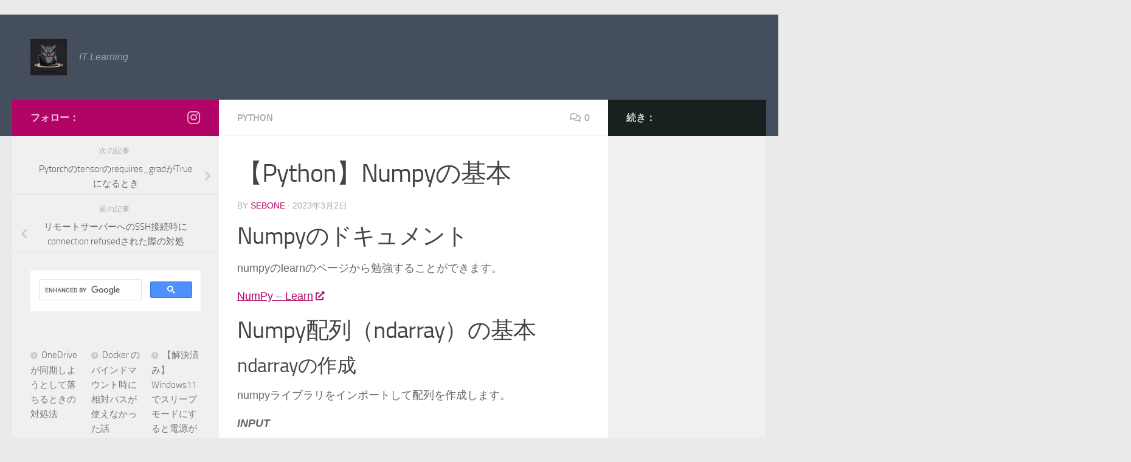

--- FILE ---
content_type: text/html; charset=UTF-8
request_url: https://obenkyolab.com/?p=5131
body_size: 20162
content:
<!DOCTYPE html>
<html class="no-js" lang="ja">
<head>
  <meta charset="UTF-8">
  <meta name="viewport" content="width=device-width, initial-scale=1.0">
  <link rel="profile" href="https://gmpg.org/xfn/11" />
  <link rel="pingback" href="https://obenkyolab.com/xmlrpc.php">
  <title>【Python】Numpyの基本 &#8211; Obenkyolab</title>
<meta name='robots' content='max-image-preview:large' />
	<style>img:is([sizes="auto" i], [sizes^="auto," i]) { contain-intrinsic-size: 3000px 1500px }</style>
	<script>document.documentElement.className = document.documentElement.className.replace("no-js","js");</script>
<link rel='dns-prefetch' href='//www.google.com' />
<link rel='dns-prefetch' href='//www.googletagmanager.com' />
<link rel='dns-prefetch' href='//pagead2.googlesyndication.com' />
<link rel="alternate" type="application/rss+xml" title="Obenkyolab &raquo; フィード" href="https://obenkyolab.com/?feed=rss2" />
<link rel="alternate" type="application/rss+xml" title="Obenkyolab &raquo; コメントフィード" href="https://obenkyolab.com/?feed=comments-rss2" />
<link rel="alternate" type="application/rss+xml" title="Obenkyolab &raquo; 【Python】Numpyの基本 のコメントのフィード" href="https://obenkyolab.com/?feed=rss2&#038;p=5131" />
<script>
window._wpemojiSettings = {"baseUrl":"https:\/\/s.w.org\/images\/core\/emoji\/16.0.1\/72x72\/","ext":".png","svgUrl":"https:\/\/s.w.org\/images\/core\/emoji\/16.0.1\/svg\/","svgExt":".svg","source":{"concatemoji":"https:\/\/obenkyolab.com\/wp-includes\/js\/wp-emoji-release.min.js?ver=6.8.3"}};
/*! This file is auto-generated */
!function(s,n){var o,i,e;function c(e){try{var t={supportTests:e,timestamp:(new Date).valueOf()};sessionStorage.setItem(o,JSON.stringify(t))}catch(e){}}function p(e,t,n){e.clearRect(0,0,e.canvas.width,e.canvas.height),e.fillText(t,0,0);var t=new Uint32Array(e.getImageData(0,0,e.canvas.width,e.canvas.height).data),a=(e.clearRect(0,0,e.canvas.width,e.canvas.height),e.fillText(n,0,0),new Uint32Array(e.getImageData(0,0,e.canvas.width,e.canvas.height).data));return t.every(function(e,t){return e===a[t]})}function u(e,t){e.clearRect(0,0,e.canvas.width,e.canvas.height),e.fillText(t,0,0);for(var n=e.getImageData(16,16,1,1),a=0;a<n.data.length;a++)if(0!==n.data[a])return!1;return!0}function f(e,t,n,a){switch(t){case"flag":return n(e,"\ud83c\udff3\ufe0f\u200d\u26a7\ufe0f","\ud83c\udff3\ufe0f\u200b\u26a7\ufe0f")?!1:!n(e,"\ud83c\udde8\ud83c\uddf6","\ud83c\udde8\u200b\ud83c\uddf6")&&!n(e,"\ud83c\udff4\udb40\udc67\udb40\udc62\udb40\udc65\udb40\udc6e\udb40\udc67\udb40\udc7f","\ud83c\udff4\u200b\udb40\udc67\u200b\udb40\udc62\u200b\udb40\udc65\u200b\udb40\udc6e\u200b\udb40\udc67\u200b\udb40\udc7f");case"emoji":return!a(e,"\ud83e\udedf")}return!1}function g(e,t,n,a){var r="undefined"!=typeof WorkerGlobalScope&&self instanceof WorkerGlobalScope?new OffscreenCanvas(300,150):s.createElement("canvas"),o=r.getContext("2d",{willReadFrequently:!0}),i=(o.textBaseline="top",o.font="600 32px Arial",{});return e.forEach(function(e){i[e]=t(o,e,n,a)}),i}function t(e){var t=s.createElement("script");t.src=e,t.defer=!0,s.head.appendChild(t)}"undefined"!=typeof Promise&&(o="wpEmojiSettingsSupports",i=["flag","emoji"],n.supports={everything:!0,everythingExceptFlag:!0},e=new Promise(function(e){s.addEventListener("DOMContentLoaded",e,{once:!0})}),new Promise(function(t){var n=function(){try{var e=JSON.parse(sessionStorage.getItem(o));if("object"==typeof e&&"number"==typeof e.timestamp&&(new Date).valueOf()<e.timestamp+604800&&"object"==typeof e.supportTests)return e.supportTests}catch(e){}return null}();if(!n){if("undefined"!=typeof Worker&&"undefined"!=typeof OffscreenCanvas&&"undefined"!=typeof URL&&URL.createObjectURL&&"undefined"!=typeof Blob)try{var e="postMessage("+g.toString()+"("+[JSON.stringify(i),f.toString(),p.toString(),u.toString()].join(",")+"));",a=new Blob([e],{type:"text/javascript"}),r=new Worker(URL.createObjectURL(a),{name:"wpTestEmojiSupports"});return void(r.onmessage=function(e){c(n=e.data),r.terminate(),t(n)})}catch(e){}c(n=g(i,f,p,u))}t(n)}).then(function(e){for(var t in e)n.supports[t]=e[t],n.supports.everything=n.supports.everything&&n.supports[t],"flag"!==t&&(n.supports.everythingExceptFlag=n.supports.everythingExceptFlag&&n.supports[t]);n.supports.everythingExceptFlag=n.supports.everythingExceptFlag&&!n.supports.flag,n.DOMReady=!1,n.readyCallback=function(){n.DOMReady=!0}}).then(function(){return e}).then(function(){var e;n.supports.everything||(n.readyCallback(),(e=n.source||{}).concatemoji?t(e.concatemoji):e.wpemoji&&e.twemoji&&(t(e.twemoji),t(e.wpemoji)))}))}((window,document),window._wpemojiSettings);
</script>
<style id='wp-emoji-styles-inline-css'>

	img.wp-smiley, img.emoji {
		display: inline !important;
		border: none !important;
		box-shadow: none !important;
		height: 1em !important;
		width: 1em !important;
		margin: 0 0.07em !important;
		vertical-align: -0.1em !important;
		background: none !important;
		padding: 0 !important;
	}
</style>
<link rel='stylesheet' id='wp-block-library-css' href='https://obenkyolab.com/wp-includes/css/dist/block-library/style.min.css?ver=6.8.3' media='all' />
<style id='classic-theme-styles-inline-css'>
/*! This file is auto-generated */
.wp-block-button__link{color:#fff;background-color:#32373c;border-radius:9999px;box-shadow:none;text-decoration:none;padding:calc(.667em + 2px) calc(1.333em + 2px);font-size:1.125em}.wp-block-file__button{background:#32373c;color:#fff;text-decoration:none}
</style>
<style id='global-styles-inline-css'>
:root{--wp--preset--aspect-ratio--square: 1;--wp--preset--aspect-ratio--4-3: 4/3;--wp--preset--aspect-ratio--3-4: 3/4;--wp--preset--aspect-ratio--3-2: 3/2;--wp--preset--aspect-ratio--2-3: 2/3;--wp--preset--aspect-ratio--16-9: 16/9;--wp--preset--aspect-ratio--9-16: 9/16;--wp--preset--color--black: #000000;--wp--preset--color--cyan-bluish-gray: #abb8c3;--wp--preset--color--white: #ffffff;--wp--preset--color--pale-pink: #f78da7;--wp--preset--color--vivid-red: #cf2e2e;--wp--preset--color--luminous-vivid-orange: #ff6900;--wp--preset--color--luminous-vivid-amber: #fcb900;--wp--preset--color--light-green-cyan: #7bdcb5;--wp--preset--color--vivid-green-cyan: #00d084;--wp--preset--color--pale-cyan-blue: #8ed1fc;--wp--preset--color--vivid-cyan-blue: #0693e3;--wp--preset--color--vivid-purple: #9b51e0;--wp--preset--gradient--vivid-cyan-blue-to-vivid-purple: linear-gradient(135deg,rgba(6,147,227,1) 0%,rgb(155,81,224) 100%);--wp--preset--gradient--light-green-cyan-to-vivid-green-cyan: linear-gradient(135deg,rgb(122,220,180) 0%,rgb(0,208,130) 100%);--wp--preset--gradient--luminous-vivid-amber-to-luminous-vivid-orange: linear-gradient(135deg,rgba(252,185,0,1) 0%,rgba(255,105,0,1) 100%);--wp--preset--gradient--luminous-vivid-orange-to-vivid-red: linear-gradient(135deg,rgba(255,105,0,1) 0%,rgb(207,46,46) 100%);--wp--preset--gradient--very-light-gray-to-cyan-bluish-gray: linear-gradient(135deg,rgb(238,238,238) 0%,rgb(169,184,195) 100%);--wp--preset--gradient--cool-to-warm-spectrum: linear-gradient(135deg,rgb(74,234,220) 0%,rgb(151,120,209) 20%,rgb(207,42,186) 40%,rgb(238,44,130) 60%,rgb(251,105,98) 80%,rgb(254,248,76) 100%);--wp--preset--gradient--blush-light-purple: linear-gradient(135deg,rgb(255,206,236) 0%,rgb(152,150,240) 100%);--wp--preset--gradient--blush-bordeaux: linear-gradient(135deg,rgb(254,205,165) 0%,rgb(254,45,45) 50%,rgb(107,0,62) 100%);--wp--preset--gradient--luminous-dusk: linear-gradient(135deg,rgb(255,203,112) 0%,rgb(199,81,192) 50%,rgb(65,88,208) 100%);--wp--preset--gradient--pale-ocean: linear-gradient(135deg,rgb(255,245,203) 0%,rgb(182,227,212) 50%,rgb(51,167,181) 100%);--wp--preset--gradient--electric-grass: linear-gradient(135deg,rgb(202,248,128) 0%,rgb(113,206,126) 100%);--wp--preset--gradient--midnight: linear-gradient(135deg,rgb(2,3,129) 0%,rgb(40,116,252) 100%);--wp--preset--font-size--small: 13px;--wp--preset--font-size--medium: 20px;--wp--preset--font-size--large: 36px;--wp--preset--font-size--x-large: 42px;--wp--preset--spacing--20: 0.44rem;--wp--preset--spacing--30: 0.67rem;--wp--preset--spacing--40: 1rem;--wp--preset--spacing--50: 1.5rem;--wp--preset--spacing--60: 2.25rem;--wp--preset--spacing--70: 3.38rem;--wp--preset--spacing--80: 5.06rem;--wp--preset--shadow--natural: 6px 6px 9px rgba(0, 0, 0, 0.2);--wp--preset--shadow--deep: 12px 12px 50px rgba(0, 0, 0, 0.4);--wp--preset--shadow--sharp: 6px 6px 0px rgba(0, 0, 0, 0.2);--wp--preset--shadow--outlined: 6px 6px 0px -3px rgba(255, 255, 255, 1), 6px 6px rgba(0, 0, 0, 1);--wp--preset--shadow--crisp: 6px 6px 0px rgba(0, 0, 0, 1);}:where(.is-layout-flex){gap: 0.5em;}:where(.is-layout-grid){gap: 0.5em;}body .is-layout-flex{display: flex;}.is-layout-flex{flex-wrap: wrap;align-items: center;}.is-layout-flex > :is(*, div){margin: 0;}body .is-layout-grid{display: grid;}.is-layout-grid > :is(*, div){margin: 0;}:where(.wp-block-columns.is-layout-flex){gap: 2em;}:where(.wp-block-columns.is-layout-grid){gap: 2em;}:where(.wp-block-post-template.is-layout-flex){gap: 1.25em;}:where(.wp-block-post-template.is-layout-grid){gap: 1.25em;}.has-black-color{color: var(--wp--preset--color--black) !important;}.has-cyan-bluish-gray-color{color: var(--wp--preset--color--cyan-bluish-gray) !important;}.has-white-color{color: var(--wp--preset--color--white) !important;}.has-pale-pink-color{color: var(--wp--preset--color--pale-pink) !important;}.has-vivid-red-color{color: var(--wp--preset--color--vivid-red) !important;}.has-luminous-vivid-orange-color{color: var(--wp--preset--color--luminous-vivid-orange) !important;}.has-luminous-vivid-amber-color{color: var(--wp--preset--color--luminous-vivid-amber) !important;}.has-light-green-cyan-color{color: var(--wp--preset--color--light-green-cyan) !important;}.has-vivid-green-cyan-color{color: var(--wp--preset--color--vivid-green-cyan) !important;}.has-pale-cyan-blue-color{color: var(--wp--preset--color--pale-cyan-blue) !important;}.has-vivid-cyan-blue-color{color: var(--wp--preset--color--vivid-cyan-blue) !important;}.has-vivid-purple-color{color: var(--wp--preset--color--vivid-purple) !important;}.has-black-background-color{background-color: var(--wp--preset--color--black) !important;}.has-cyan-bluish-gray-background-color{background-color: var(--wp--preset--color--cyan-bluish-gray) !important;}.has-white-background-color{background-color: var(--wp--preset--color--white) !important;}.has-pale-pink-background-color{background-color: var(--wp--preset--color--pale-pink) !important;}.has-vivid-red-background-color{background-color: var(--wp--preset--color--vivid-red) !important;}.has-luminous-vivid-orange-background-color{background-color: var(--wp--preset--color--luminous-vivid-orange) !important;}.has-luminous-vivid-amber-background-color{background-color: var(--wp--preset--color--luminous-vivid-amber) !important;}.has-light-green-cyan-background-color{background-color: var(--wp--preset--color--light-green-cyan) !important;}.has-vivid-green-cyan-background-color{background-color: var(--wp--preset--color--vivid-green-cyan) !important;}.has-pale-cyan-blue-background-color{background-color: var(--wp--preset--color--pale-cyan-blue) !important;}.has-vivid-cyan-blue-background-color{background-color: var(--wp--preset--color--vivid-cyan-blue) !important;}.has-vivid-purple-background-color{background-color: var(--wp--preset--color--vivid-purple) !important;}.has-black-border-color{border-color: var(--wp--preset--color--black) !important;}.has-cyan-bluish-gray-border-color{border-color: var(--wp--preset--color--cyan-bluish-gray) !important;}.has-white-border-color{border-color: var(--wp--preset--color--white) !important;}.has-pale-pink-border-color{border-color: var(--wp--preset--color--pale-pink) !important;}.has-vivid-red-border-color{border-color: var(--wp--preset--color--vivid-red) !important;}.has-luminous-vivid-orange-border-color{border-color: var(--wp--preset--color--luminous-vivid-orange) !important;}.has-luminous-vivid-amber-border-color{border-color: var(--wp--preset--color--luminous-vivid-amber) !important;}.has-light-green-cyan-border-color{border-color: var(--wp--preset--color--light-green-cyan) !important;}.has-vivid-green-cyan-border-color{border-color: var(--wp--preset--color--vivid-green-cyan) !important;}.has-pale-cyan-blue-border-color{border-color: var(--wp--preset--color--pale-cyan-blue) !important;}.has-vivid-cyan-blue-border-color{border-color: var(--wp--preset--color--vivid-cyan-blue) !important;}.has-vivid-purple-border-color{border-color: var(--wp--preset--color--vivid-purple) !important;}.has-vivid-cyan-blue-to-vivid-purple-gradient-background{background: var(--wp--preset--gradient--vivid-cyan-blue-to-vivid-purple) !important;}.has-light-green-cyan-to-vivid-green-cyan-gradient-background{background: var(--wp--preset--gradient--light-green-cyan-to-vivid-green-cyan) !important;}.has-luminous-vivid-amber-to-luminous-vivid-orange-gradient-background{background: var(--wp--preset--gradient--luminous-vivid-amber-to-luminous-vivid-orange) !important;}.has-luminous-vivid-orange-to-vivid-red-gradient-background{background: var(--wp--preset--gradient--luminous-vivid-orange-to-vivid-red) !important;}.has-very-light-gray-to-cyan-bluish-gray-gradient-background{background: var(--wp--preset--gradient--very-light-gray-to-cyan-bluish-gray) !important;}.has-cool-to-warm-spectrum-gradient-background{background: var(--wp--preset--gradient--cool-to-warm-spectrum) !important;}.has-blush-light-purple-gradient-background{background: var(--wp--preset--gradient--blush-light-purple) !important;}.has-blush-bordeaux-gradient-background{background: var(--wp--preset--gradient--blush-bordeaux) !important;}.has-luminous-dusk-gradient-background{background: var(--wp--preset--gradient--luminous-dusk) !important;}.has-pale-ocean-gradient-background{background: var(--wp--preset--gradient--pale-ocean) !important;}.has-electric-grass-gradient-background{background: var(--wp--preset--gradient--electric-grass) !important;}.has-midnight-gradient-background{background: var(--wp--preset--gradient--midnight) !important;}.has-small-font-size{font-size: var(--wp--preset--font-size--small) !important;}.has-medium-font-size{font-size: var(--wp--preset--font-size--medium) !important;}.has-large-font-size{font-size: var(--wp--preset--font-size--large) !important;}.has-x-large-font-size{font-size: var(--wp--preset--font-size--x-large) !important;}
:where(.wp-block-post-template.is-layout-flex){gap: 1.25em;}:where(.wp-block-post-template.is-layout-grid){gap: 1.25em;}
:where(.wp-block-columns.is-layout-flex){gap: 2em;}:where(.wp-block-columns.is-layout-grid){gap: 2em;}
:root :where(.wp-block-pullquote){font-size: 1.5em;line-height: 1.6;}
</style>
<link rel='stylesheet' id='bogo-css' href='https://obenkyolab.com/wp-content/plugins/bogo/includes/css/style.css?ver=3.9.0.1' media='all' />
<link rel='stylesheet' id='contact-form-7-css' href='https://obenkyolab.com/wp-content/plugins/contact-form-7/includes/css/styles.css?ver=6.1.2' media='all' />
<link rel='stylesheet' id='dashicons-css' href='https://obenkyolab.com/wp-includes/css/dashicons.min.css?ver=6.8.3' media='all' />
<link rel='stylesheet' id='thickbox-css' href='https://obenkyolab.com/wp-includes/js/thickbox/thickbox.css?ver=6.8.3' media='all' />
<link rel='stylesheet' id='ez-toc-css' href='https://obenkyolab.com/wp-content/plugins/easy-table-of-contents/assets/css/screen.min.css?ver=2.0.76' media='all' />
<style id='ez-toc-inline-css'>
div#ez-toc-container .ez-toc-title {font-size: 120%;}div#ez-toc-container .ez-toc-title {font-weight: 500;}div#ez-toc-container ul li , div#ez-toc-container ul li a {font-size: 95%;}div#ez-toc-container ul li , div#ez-toc-container ul li a {font-weight: 500;}div#ez-toc-container nav ul ul li {font-size: 90%;}
.ez-toc-container-direction {direction: ltr;}.ez-toc-counter ul{counter-reset: item ;}.ez-toc-counter nav ul li a::before {content: counters(item, '.', decimal) '. ';display: inline-block;counter-increment: item;flex-grow: 0;flex-shrink: 0;margin-right: .2em; float: left; }.ez-toc-widget-direction {direction: ltr;}.ez-toc-widget-container ul{counter-reset: item ;}.ez-toc-widget-container nav ul li a::before {content: counters(item, '.', decimal) '. ';display: inline-block;counter-increment: item;flex-grow: 0;flex-shrink: 0;margin-right: .2em; float: left; }
</style>
<link rel='stylesheet' id='parent-style-css' href='https://obenkyolab.com/wp-content/themes/hueman/style.css?ver=6.8.3' media='all' />
<link rel='stylesheet' id='child-style-css' href='https://obenkyolab.com/wp-content/themes/Hueman_child/style.css?ver=6.8.3' media='all' />
<link rel='stylesheet' id='hueman-main-style-css' href='https://obenkyolab.com/wp-content/themes/hueman/assets/front/css/main.min.css?ver=3.7.27' media='all' />
<style id='hueman-main-style-inline-css'>
body { font-size:1.00rem; }@media only screen and (min-width: 720px) {
        .nav > li { font-size:1.00rem; }
      }::selection { background-color: #b20366; }
::-moz-selection { background-color: #b20366; }a,a>span.hu-external::after,.themeform label .required,#flexslider-featured .flex-direction-nav .flex-next:hover,#flexslider-featured .flex-direction-nav .flex-prev:hover,.post-hover:hover .post-title a,.post-title a:hover,.sidebar.s1 .post-nav li a:hover i,.content .post-nav li a:hover i,.post-related a:hover,.sidebar.s1 .widget_rss ul li a,#footer .widget_rss ul li a,.sidebar.s1 .widget_calendar a,#footer .widget_calendar a,.sidebar.s1 .alx-tab .tab-item-category a,.sidebar.s1 .alx-posts .post-item-category a,.sidebar.s1 .alx-tab li:hover .tab-item-title a,.sidebar.s1 .alx-tab li:hover .tab-item-comment a,.sidebar.s1 .alx-posts li:hover .post-item-title a,#footer .alx-tab .tab-item-category a,#footer .alx-posts .post-item-category a,#footer .alx-tab li:hover .tab-item-title a,#footer .alx-tab li:hover .tab-item-comment a,#footer .alx-posts li:hover .post-item-title a,.comment-tabs li.active a,.comment-awaiting-moderation,.child-menu a:hover,.child-menu .current_page_item > a,.wp-pagenavi a{ color: #b20366; }input[type="submit"],.themeform button[type="submit"],.sidebar.s1 .sidebar-top,.sidebar.s1 .sidebar-toggle,#flexslider-featured .flex-control-nav li a.flex-active,.post-tags a:hover,.sidebar.s1 .widget_calendar caption,#footer .widget_calendar caption,.author-bio .bio-avatar:after,.commentlist li.bypostauthor > .comment-body:after,.commentlist li.comment-author-admin > .comment-body:after{ background-color: #b20366; }.post-format .format-container { border-color: #b20366; }.sidebar.s1 .alx-tabs-nav li.active a,#footer .alx-tabs-nav li.active a,.comment-tabs li.active a,.wp-pagenavi a:hover,.wp-pagenavi a:active,.wp-pagenavi span.current{ border-bottom-color: #b20366!important; }.sidebar.s2 .post-nav li a:hover i,
.sidebar.s2 .widget_rss ul li a,
.sidebar.s2 .widget_calendar a,
.sidebar.s2 .alx-tab .tab-item-category a,
.sidebar.s2 .alx-posts .post-item-category a,
.sidebar.s2 .alx-tab li:hover .tab-item-title a,
.sidebar.s2 .alx-tab li:hover .tab-item-comment a,
.sidebar.s2 .alx-posts li:hover .post-item-title a { color: #17211f; }
.sidebar.s2 .sidebar-top,.sidebar.s2 .sidebar-toggle,.post-comments,.jp-play-bar,.jp-volume-bar-value,.sidebar.s2 .widget_calendar caption{ background-color: #17211f; }.sidebar.s2 .alx-tabs-nav li.active a { border-bottom-color: #17211f; }
.post-comments::before { border-right-color: #17211f; }
      .is-scrolled #header #nav-mobile { background-color: #454e5c; background-color: rgba(69,78,92,0.90) }body { background-color: #eaeaea; }
</style>
<link rel='stylesheet' id='theme-stylesheet-css' href='https://obenkyolab.com/wp-content/themes/Hueman_child/style.css?ver=6.8.3' media='all' />
<link rel='stylesheet' id='hueman-font-awesome-css' href='https://obenkyolab.com/wp-content/themes/hueman/assets/front/css/font-awesome.min.css?ver=3.7.27' media='all' />
<link rel='stylesheet' id='hcb-style-css' href='https://obenkyolab.com/wp-content/plugins/highlighting-code-block/build/css/hcb--light.css?ver=2.0.1' media='all' />
<style id='hcb-style-inline-css'>
:root{--hcb--fz--base: 14px}:root{--hcb--fz--mobile: 13px}:root{--hcb--ff:Menlo, Consolas, "Hiragino Kaku Gothic ProN", "Hiragino Sans", Meiryo, sans-serif;}
</style>
<script src="https://obenkyolab.com/wp-includes/js/jquery/jquery.min.js?ver=3.7.1" id="jquery-core-js"></script>
<script src="https://obenkyolab.com/wp-includes/js/jquery/jquery-migrate.min.js?ver=3.4.1" id="jquery-migrate-js"></script>

<!-- Site Kit によって追加された Google タグ（gtag.js）スニペット -->
<!-- Google アナリティクス スニペット (Site Kit が追加) -->
<script src="https://www.googletagmanager.com/gtag/js?id=G-2CML42RZTT" id="google_gtagjs-js" async></script>
<script id="google_gtagjs-js-after">
window.dataLayer = window.dataLayer || [];function gtag(){dataLayer.push(arguments);}
gtag("set","linker",{"domains":["obenkyolab.com"]});
gtag("js", new Date());
gtag("set", "developer_id.dZTNiMT", true);
gtag("config", "G-2CML42RZTT");
</script>
<link rel="https://api.w.org/" href="https://obenkyolab.com/index.php?rest_route=/" /><link rel="alternate" title="JSON" type="application/json" href="https://obenkyolab.com/index.php?rest_route=/wp/v2/posts/5131" /><link rel="EditURI" type="application/rsd+xml" title="RSD" href="https://obenkyolab.com/xmlrpc.php?rsd" />
<meta name="generator" content="WordPress 6.8.3" />
<link rel="canonical" href="https://obenkyolab.com/?p=5131" />
<link rel='shortlink' href='https://obenkyolab.com/?p=5131' />
<link rel="alternate" title="oEmbed (JSON)" type="application/json+oembed" href="https://obenkyolab.com/index.php?rest_route=%2Foembed%2F1.0%2Fembed&#038;url=https%3A%2F%2Fobenkyolab.com%2F%3Fp%3D5131" />
<link rel="alternate" title="oEmbed (XML)" type="text/xml+oembed" href="https://obenkyolab.com/index.php?rest_route=%2Foembed%2F1.0%2Fembed&#038;url=https%3A%2F%2Fobenkyolab.com%2F%3Fp%3D5131&#038;format=xml" />
	<link rel="preconnect" href="https://fonts.googleapis.com">
	<link rel="preconnect" href="https://fonts.gstatic.com">
	<meta name="generator" content="Site Kit by Google 1.167.0" /><script async src="https://pagead2.googlesyndication.com/pagead/js/adsbygoogle.js?client=ca-pub-8324876135066907"
     crossorigin="anonymous"></script><style>
bawt-key{
border:1px solid gray;
font-size:1.2em;
box-shadow:1px 0 1px 0 #eeeeee, 0 2px 0 2px #cccccc, 0 2px 0 3px #444444;
-webkit-border-radius:3px;
-moz-border-radius:3px;
border-radius:3px;
margin:2px 3px;
padding:1px 5px;
color: #000000;
}
</style>    <link rel="preload" as="font" type="font/woff2" href="https://obenkyolab.com/wp-content/themes/hueman/assets/front/webfonts/fa-brands-400.woff2?v=5.15.2" crossorigin="anonymous"/>
    <link rel="preload" as="font" type="font/woff2" href="https://obenkyolab.com/wp-content/themes/hueman/assets/front/webfonts/fa-regular-400.woff2?v=5.15.2" crossorigin="anonymous"/>
    <link rel="preload" as="font" type="font/woff2" href="https://obenkyolab.com/wp-content/themes/hueman/assets/front/webfonts/fa-solid-900.woff2?v=5.15.2" crossorigin="anonymous"/>
  <link rel="preload" as="font" type="font/woff" href="https://obenkyolab.com/wp-content/themes/hueman/assets/front/fonts/titillium-light-webfont.woff" crossorigin="anonymous"/>
<link rel="preload" as="font" type="font/woff" href="https://obenkyolab.com/wp-content/themes/hueman/assets/front/fonts/titillium-lightitalic-webfont.woff" crossorigin="anonymous"/>
<link rel="preload" as="font" type="font/woff" href="https://obenkyolab.com/wp-content/themes/hueman/assets/front/fonts/titillium-regular-webfont.woff" crossorigin="anonymous"/>
<link rel="preload" as="font" type="font/woff" href="https://obenkyolab.com/wp-content/themes/hueman/assets/front/fonts/titillium-regularitalic-webfont.woff" crossorigin="anonymous"/>
<link rel="preload" as="font" type="font/woff" href="https://obenkyolab.com/wp-content/themes/hueman/assets/front/fonts/titillium-semibold-webfont.woff" crossorigin="anonymous"/>
<style>
  /*  base : fonts
/* ------------------------------------ */
body { font-family: "Titillium", Arial, sans-serif; }
@font-face {
  font-family: 'Titillium';
  src: url('https://obenkyolab.com/wp-content/themes/hueman/assets/front/fonts/titillium-light-webfont.eot');
  src: url('https://obenkyolab.com/wp-content/themes/hueman/assets/front/fonts/titillium-light-webfont.svg#titillium-light-webfont') format('svg'),
     url('https://obenkyolab.com/wp-content/themes/hueman/assets/front/fonts/titillium-light-webfont.eot?#iefix') format('embedded-opentype'),
     url('https://obenkyolab.com/wp-content/themes/hueman/assets/front/fonts/titillium-light-webfont.woff') format('woff'),
     url('https://obenkyolab.com/wp-content/themes/hueman/assets/front/fonts/titillium-light-webfont.ttf') format('truetype');
  font-weight: 300;
  font-style: normal;
}
@font-face {
  font-family: 'Titillium';
  src: url('https://obenkyolab.com/wp-content/themes/hueman/assets/front/fonts/titillium-lightitalic-webfont.eot');
  src: url('https://obenkyolab.com/wp-content/themes/hueman/assets/front/fonts/titillium-lightitalic-webfont.svg#titillium-lightitalic-webfont') format('svg'),
     url('https://obenkyolab.com/wp-content/themes/hueman/assets/front/fonts/titillium-lightitalic-webfont.eot?#iefix') format('embedded-opentype'),
     url('https://obenkyolab.com/wp-content/themes/hueman/assets/front/fonts/titillium-lightitalic-webfont.woff') format('woff'),
     url('https://obenkyolab.com/wp-content/themes/hueman/assets/front/fonts/titillium-lightitalic-webfont.ttf') format('truetype');
  font-weight: 300;
  font-style: italic;
}
@font-face {
  font-family: 'Titillium';
  src: url('https://obenkyolab.com/wp-content/themes/hueman/assets/front/fonts/titillium-regular-webfont.eot');
  src: url('https://obenkyolab.com/wp-content/themes/hueman/assets/front/fonts/titillium-regular-webfont.svg#titillium-regular-webfont') format('svg'),
     url('https://obenkyolab.com/wp-content/themes/hueman/assets/front/fonts/titillium-regular-webfont.eot?#iefix') format('embedded-opentype'),
     url('https://obenkyolab.com/wp-content/themes/hueman/assets/front/fonts/titillium-regular-webfont.woff') format('woff'),
     url('https://obenkyolab.com/wp-content/themes/hueman/assets/front/fonts/titillium-regular-webfont.ttf') format('truetype');
  font-weight: 400;
  font-style: normal;
}
@font-face {
  font-family: 'Titillium';
  src: url('https://obenkyolab.com/wp-content/themes/hueman/assets/front/fonts/titillium-regularitalic-webfont.eot');
  src: url('https://obenkyolab.com/wp-content/themes/hueman/assets/front/fonts/titillium-regularitalic-webfont.svg#titillium-regular-webfont') format('svg'),
     url('https://obenkyolab.com/wp-content/themes/hueman/assets/front/fonts/titillium-regularitalic-webfont.eot?#iefix') format('embedded-opentype'),
     url('https://obenkyolab.com/wp-content/themes/hueman/assets/front/fonts/titillium-regularitalic-webfont.woff') format('woff'),
     url('https://obenkyolab.com/wp-content/themes/hueman/assets/front/fonts/titillium-regularitalic-webfont.ttf') format('truetype');
  font-weight: 400;
  font-style: italic;
}
@font-face {
    font-family: 'Titillium';
    src: url('https://obenkyolab.com/wp-content/themes/hueman/assets/front/fonts/titillium-semibold-webfont.eot');
    src: url('https://obenkyolab.com/wp-content/themes/hueman/assets/front/fonts/titillium-semibold-webfont.svg#titillium-semibold-webfont') format('svg'),
         url('https://obenkyolab.com/wp-content/themes/hueman/assets/front/fonts/titillium-semibold-webfont.eot?#iefix') format('embedded-opentype'),
         url('https://obenkyolab.com/wp-content/themes/hueman/assets/front/fonts/titillium-semibold-webfont.woff') format('woff'),
         url('https://obenkyolab.com/wp-content/themes/hueman/assets/front/fonts/titillium-semibold-webfont.ttf') format('truetype');
  font-weight: 600;
  font-style: normal;
}
</style>
  <!--[if lt IE 9]>
<script src="https://obenkyolab.com/wp-content/themes/hueman/assets/front/js/ie/html5shiv-printshiv.min.js"></script>
<script src="https://obenkyolab.com/wp-content/themes/hueman/assets/front/js/ie/selectivizr.js"></script>
<![endif]-->
<meta name="google-site-verification" content="DLSsI9pCFI_w9r-DFJ3LNADFuPLd9Cg05YSIL70PTuw">
<!-- Site Kit が追加した Google AdSense メタタグ -->
<meta name="google-adsense-platform-account" content="ca-host-pub-2644536267352236">
<meta name="google-adsense-platform-domain" content="sitekit.withgoogle.com">
<!-- Site Kit が追加した End Google AdSense メタタグ -->
<style type="text/css">.broken_link, a.broken_link {
	text-decoration: line-through;
}</style>
<!-- Google AdSense スニペット (Site Kit が追加) -->
<script async src="https://pagead2.googlesyndication.com/pagead/js/adsbygoogle.js?client=ca-pub-8324876135066907&amp;host=ca-host-pub-2644536267352236" crossorigin="anonymous"></script>

<!-- (ここまで) Google AdSense スニペット (Site Kit が追加) -->
<link rel="icon" href="https://obenkyolab.com/wp-content/uploads/2024/05/cropped-Default_flat_vector_logo_of_horned_owl_and_laptop_simple_cute_3-32x32.jpg" sizes="32x32" />
<link rel="icon" href="https://obenkyolab.com/wp-content/uploads/2024/05/cropped-Default_flat_vector_logo_of_horned_owl_and_laptop_simple_cute_3-192x192.jpg" sizes="192x192" />
<link rel="apple-touch-icon" href="https://obenkyolab.com/wp-content/uploads/2024/05/cropped-Default_flat_vector_logo_of_horned_owl_and_laptop_simple_cute_3-180x180.jpg" />
<meta name="msapplication-TileImage" content="https://obenkyolab.com/wp-content/uploads/2024/05/cropped-Default_flat_vector_logo_of_horned_owl_and_laptop_simple_cute_3-270x270.jpg" />
	<style id="egf-frontend-styles" type="text/css">
		p {font-family: 'Arial', sans-serif;font-style: normal;font-weight: 400;} h1 {} h2 {} h3 {} h4 {} h5 {} h6 {} 	</style>
	<script async src="https://pagead2.googlesyndication.com/pagead/js/adsbygoogle.js?client=ca-pub-8324876135066907" crossorigin="anonymous"></script></head>

<body class="wp-singular post-template-default single single-post postid-5131 single-format-standard wp-custom-logo wp-embed-responsive wp-theme-hueman wp-child-theme-Hueman_child ja col-3cm full-width header-desktop-sticky header-mobile-sticky hueman-3-7-27-with-child-theme chrome">
<div id="wrapper">
  <a class="screen-reader-text skip-link" href="#content">コンテンツへスキップ</a>
  
  <header id="header" class="top-menu-mobile-on one-mobile-menu top_menu header-ads-desktop  topbar-transparent no-header-img">
        <nav class="nav-container group mobile-menu mobile-sticky no-menu-assigned" id="nav-mobile" data-menu-id="header-1">
  <div class="mobile-title-logo-in-header"><p class="site-title">                  <a class="custom-logo-link" href="https://obenkyolab.com/" rel="home" title="Obenkyolab | ホームページ"><img src="https://obenkyolab.com/wp-content/uploads/2024/05/cropped-Default_flat_vector_logo_of_horned_owl_and_laptop_simple_cute_3.jpg" alt="Obenkyolab" width="512" height="512"/></a>                </p></div>
        
                    <!-- <div class="ham__navbar-toggler collapsed" aria-expanded="false">
          <div class="ham__navbar-span-wrapper">
            <span class="ham-toggler-menu__span"></span>
          </div>
        </div> -->
        <button class="ham__navbar-toggler-two collapsed" title="Menu" aria-expanded="false">
          <span class="ham__navbar-span-wrapper">
            <span class="line line-1"></span>
            <span class="line line-2"></span>
            <span class="line line-3"></span>
          </span>
        </button>
            
      <div class="nav-text"></div>
      <div class="nav-wrap container">
                  <ul class="nav container-inner group mobile-search">
                            <li>
                  <form role="search" method="get" class="search-form" action="https://obenkyolab.com/">
				<label>
					<span class="screen-reader-text">検索:</span>
					<input type="search" class="search-field" placeholder="検索&hellip;" value="" name="s" />
				</label>
				<input type="submit" class="search-submit" value="検索" />
			</form>                </li>
                      </ul>
                      </div>
</nav><!--/#nav-topbar-->  
  
  <div class="container group">
        <div class="container-inner">

                    <div class="group hu-pad central-header-zone">
                  <div class="logo-tagline-group">
                      <p class="site-title">                  <a class="custom-logo-link" href="https://obenkyolab.com/" rel="home" title="Obenkyolab | ホームページ"><img src="https://obenkyolab.com/wp-content/uploads/2024/05/cropped-Default_flat_vector_logo_of_horned_owl_and_laptop_simple_cute_3.jpg" alt="Obenkyolab" width="512" height="512"/></a>                </p>                                                <p class="site-description">IT Learning</p>
                                        </div>

                                </div>
      
      
    </div><!--/.container-inner-->
      </div><!--/.container-->

</header><!--/#header-->
  
  <div class="container" id="page">
    <div class="container-inner">
            <div class="main">
        <div class="main-inner group">
          
              <main class="content" id="content">
              <div class="page-title hu-pad group">
          	    		<ul class="meta-single group">
    			<li class="category"><a href="https://obenkyolab.com/?cat=7" rel="category">Python</a></li>
    			    			<li class="comments"><a href="https://obenkyolab.com/?p=5131#respond"><i class="far fa-comments"></i>0</a></li>
    			    		</ul>
            
    </div><!--/.page-title-->
          <div class="hu-pad group">
              <article class="post-5131 post type-post status-publish format-standard has-post-thumbnail hentry category-python ja">
    <div class="post-inner group">

      <h1 class="post-title entry-title">【Python】Numpyの基本</h1>
  <p class="post-byline">
       by     <span class="vcard author">
       <span class="fn"><a href="https://obenkyolab.com/?author=1" title="SEBONE の投稿" rel="author">SEBONE</a></span>
     </span>
     &middot;
                                            <time class="published" datetime="2023-03-02T00:10:52+09:00">2023年3月2日</time>
                      </p>

                                
      <div class="clear"></div>

      <div class="entry themeform">
        <div class="entry-inner">
          <h2 class="wp-block-heading">Numpy&#12398;&#12489;&#12461;&#12517;&#12513;&#12531;&#12488;</h2><p>numpy&#12398;learn&#12398;&#12506;&#12540;&#12472;&#12363;&#12425;&#21193;&#24375;&#12377;&#12427;&#12371;&#12392;&#12364;&#12391;&#12365;&#12414;&#12377;&#12290;</p><p><a href="https://numpy.org/learn/">NumPy &#8211; Learn</a></p><h2 class="wp-block-heading">Numpy&#37197;&#21015;&#65288;ndarray&#65289;&#12398;&#22522;&#26412;</h2><h3 class="wp-block-heading"><span class="ez-toc-section" id="ndarray%E3%81%AE%E4%BD%9C%E6%88%90"></span>ndarray&#12398;&#20316;&#25104;<span class="ez-toc-section-end"></span></h3><p>numpy&#12521;&#12452;&#12502;&#12521;&#12522;&#12434;&#12452;&#12531;&#12509;&#12540;&#12488;&#12375;&#12390;&#37197;&#21015;&#12434;&#20316;&#25104;&#12375;&#12414;&#12377;&#12290;</p><p><em><strong>INPUT</strong></em></p><div class="hcb_wrap"><pre class="prism off-numbers lang-python" data-lang="Python"><code># numpy&#12521;&#12452;&#12502;&#12521;&#12522;&#12452;&#12531;&#12509;&#12540;&#12488;
import numpy as np

# numpy&#37197;&#21015;&#12408;&#12398;&#26684;&#32013;
a = np.array([1, 2, 3])
a</code></pre></div><p><em><strong>OUTPUT</strong></em></p><div class="hcb_wrap"><pre class="prism off-numbers lang-plain"><code>array([1, 2, 3])</code></pre></div><p>&#26684;&#32013;&#12375;&#12383;&#37197;&#21015;&#12398;&#22411;&#12434;&#30906;&#35469;&#12375;&#12414;&#12377;&#12290;numpy&#37197;&#21015;&#12399;ndarray&#12392;&#12356;&#12358;&#22411;&#12395;&#12394;&#12426;&#12414;&#12377;&#12290;</p><p><strong>INPUT</strong></p><div class="hcb_wrap"><pre class="prism off-numbers lang-python" data-lang="Python"><code># &#22411;&#12398;&#30906;&#35469;
type(a)</code></pre></div><p><strong>OUTPUT</strong></p><div class="hcb_wrap"><pre class="prism off-numbers lang-plain"><code>numpy.ndarray</code></pre></div><h3 class="wp-block-heading"><span class="ez-toc-section" id="%E6%AC%A1%E5%85%83ndim%E3%81%AE%E7%A2%BA%E8%AA%8D%EF%BC%88%E4%B8%80%E6%AC%A1%E5%85%83%EF%BC%89"></span>&#27425;&#20803;(ndim)&#12398;&#30906;&#35469;&#65288;&#19968;&#27425;&#20803;&#65289;<span class="ez-toc-section-end"></span></h3><p>ndim&#12513;&#12477;&#12483;&#12489;&#12434;&#20351;&#29992;&#12375;&#12390;&#27425;&#20803;&#25968;&#12434;&#30906;&#35469;&#12377;&#12427;&#12371;&#12392;&#12364;&#12391;&#12365;&#12414;&#12377;&#12290;</p><p><em><strong>INPUT</strong></em></p><div class="hcb_wrap"><pre class="prism off-numbers lang-python" data-lang="Python"><code># &#19968;&#27425;&#20803;&#12398;&#22580;&#21512;
a = np.array([1, 2, 3])
# &#27425;&#20803;&#12398;&#30906;&#35469;
a.ndim</code></pre></div><p><em><strong>OUTPUT</strong></em></p><div class="hcb_wrap"><pre class="prism off-numbers lang-plain"><code>1</code></pre></div><p><strong><em>INPUT</em></strong></p><div class="hcb_wrap"><pre class="prism off-numbers lang-plain"><code># &#20108;&#27425;&#20803;&#12398;&#22580;&#21512;
b = np.array([[1, 2], [3, 4]])
b.ndim</code></pre></div><p><strong><em>OUTPUT</em></strong></p><div class="hcb_wrap"><pre class="prism off-numbers lang-plain"><code>2</code></pre></div><h3 class="wp-block-heading"><span class="ez-toc-section" id="%E8%A6%81%E7%B4%A0%E6%95%B0size%E3%81%AE%E7%A2%BA%E8%AA%8D"></span>&#35201;&#32032;&#25968;(size)&#12398;&#30906;&#35469;<span class="ez-toc-section-end"></span></h3><p>size&#12434;&#20351;&#29992;&#12377;&#12427;&#12371;&#12392;&#12391;&#35201;&#32032;&#25968;&#12434;&#21462;&#24471;&#12377;&#12427;&#12371;&#12392;&#12364;&#12391;&#12365;&#12414;&#12377;&#12290;</p><p><strong><em>INPUT</em></strong></p><div class="hcb_wrap"><pre class="prism off-numbers lang-python" data-lang="Python"><code># &#19968;&#27425;&#20803;&#12398;&#22580;&#21512;
a = np.array([1, 2, 3])
a.size</code></pre></div><p><strong><em>OUTPUT</em></strong></p><div class="hcb_wrap"><pre class="prism off-numbers lang-plain"><code>3</code></pre></div><p><strong><em>INPUT</em></strong></p><div class="hcb_wrap"><pre class="prism off-numbers lang-python" data-lang="Python"><code># &#20108;&#27425;&#20803;&#12398;&#22580;&#21512;
b = np.array([[1, 2], [3, 4]])
b.size</code></pre></div><p><strong><em>OUTPUT</em></strong></p><div class="hcb_wrap"><pre class="prism off-numbers lang-plain"><code>4</code></pre></div><h3 class="wp-block-heading"><span class="ez-toc-section" id="%E5%BD%A2%E7%8A%B6shape%E3%81%AE%E7%A2%BA%E8%AA%8D"></span>&#24418;&#29366;(shape)&#12398;&#30906;&#35469;<span class="ez-toc-section-end"></span></h3><p>shape&#12434;&#20351;&#29992;&#12377;&#12427;&#12371;&#12392;&#12391;ndarray&#12398;&#24418;&#29366;&#12398;&#30906;&#35469;&#12364;&#12391;&#12365;&#12414;&#12377;&#12290;</p><p><strong><em>INPUT</em></strong></p><div class="hcb_wrap"><pre class="prism off-numbers lang-python" data-lang="Python"><code># 1&#27425;&#20803;&#12398;&#22580;&#21512;
a = np.array([1, 2, 3])
a.shape</code></pre></div><p><strong><em>OUTPUT</em></strong></p><div class="hcb_wrap"><pre class="prism off-numbers lang-plain"><code>(3,)</code></pre></div><p><strong><em>INPUT</em></strong></p><div class="hcb_wrap"><pre class="prism off-numbers lang-python" data-lang="Python"><code># 2&#27425;&#20803;&#12398;&#22580;&#21512;
b = np.array([[1, 2], [3, 4]])
b.shape</code></pre></div><p><strong><em>OUTPUT</em></strong></p><div class="hcb_wrap"><pre class="prism off-numbers lang-plain"><code>b = np.array([[1, 2], [3, 4]])</code></pre></div><h3 class="wp-block-heading"><span class="ez-toc-section" id="%E5%BD%A2%E7%8A%B6%E3%81%AE%E5%A4%89%E6%9B%B4%EF%BC%88reshape%EF%BC%89"></span>&#24418;&#29366;&#12398;&#22793;&#26356;&#65288;reshape&#65289;<span class="ez-toc-section-end"></span></h3><p>reshape&#12434;&#20351;&#29992;&#12375;&#12390;shape&#12434;(2, 3)&#12363;&#12425;(3, 2)&#12408;&#22793;&#26356;&#12377;&#12427;&#12371;&#12392;&#12364;&#12391;&#12365;&#12414;&#12377;&#12290;</p><p><strong><em>INPUT</em></strong></p><div class="hcb_wrap"><pre class="prism off-numbers lang-python" data-lang="Python"><code># (2, 3)&#12398;shape&#12398;&#20316;&#25104;
a = np.array([[1, 2, 3], [4, 5, 6]])
a.reshape((3,2))</code></pre></div><p><strong><em>OUTPUT</em></strong></p><div class="hcb_wrap"><pre class="prism off-numbers lang-plain"><code>array([[1, 2],
       [3, 4],
       [5, 6]])</code></pre></div><p>&#12487;&#12501;&#12457;&#12523;&#12488;&#12391;&#12399;reshape&#12398;&#38555;&#12398;&#12452;&#12531;&#12487;&#12483;&#12463;&#12473;&#12364;C-like&#12395;&#12394;&#12426;&#12414;&#12377;&#12364;&#12289;order&#12458;&#12503;&#12471;&#12519;&#12531;&#12391;Fortran-like&#12398;&#12452;&#12531;&#12487;&#12483;&#12463;&#12473;&#12434;&#20351;&#29992;&#12375;&#12390;&#24418;&#29366;&#22793;&#26356;&#12377;&#12427;&#12371;&#12392;&#12418;&#12391;&#12365;&#12414;&#12377;&#12290;</p><p><strong><em>INPUT</em></strong></p><div class="hcb_wrap"><pre class="prism off-numbers lang-python" data-lang="Python"><code>a.reshape((3,2), order = 'F')</code></pre></div><p><strong><em>OUTPUT</em></strong></p><div class="hcb_wrap"><pre class="prism off-numbers lang-plain"><code>array([[1, 5],
       [4, 3],
       [2, 6]])</code></pre></div><h3 class="wp-block-heading"><span class="ez-toc-section" id="%E3%83%87%E3%83%BC%E3%82%BF%E5%9E%8B%E3%81%AE%E7%A2%BA%E8%AA%8D"></span>&#12487;&#12540;&#12479;&#22411;&#12398;&#30906;&#35469;<span class="ez-toc-section-end"></span></h3><p>dtype.name&#12434;&#20351;&#29992;&#12375;&#12390;&#12487;&#12540;&#12479;&#22411;&#12434;&#30906;&#35469;&#12377;&#12427;&#12371;&#12392;&#12364;&#12391;&#12365;&#12414;&#12377;&#12290;</p><p><strong><em>INPUT</em></strong></p><div class="hcb_wrap"><pre class="prism off-numbers lang-python" data-lang="Python"><code># &#12487;&#12540;&#12479;&#22411;&#12398;&#30906;&#35469;
print(np.array([1, 2, 3]).dtype.name)
print(np.array([1.5, 2.5, 3.5]).dtype.name)
print(np.array(['a', 'b', 'c']).dtype.name)
print(np.array([1 + 1j, 2 + 1j, 3 + 1j]).dtype.name)
print(np.array([True, False]).dtype.name)</code></pre></div><p><strong><em>OUTPUT</em></strong></p><div class="hcb_wrap"><pre class="prism off-numbers lang-plain"><code>int32
float64
str32
complex128
bool</code></pre></div><h3 class="wp-block-heading"><span class="ez-toc-section" id="%E5%9E%8B%E3%81%AE%E6%8C%87%E5%AE%9A"></span>&#22411;&#12398;&#25351;&#23450;<span class="ez-toc-section-end"></span></h3><p>ndarray&#12398;&#20316;&#25104;&#26178;&#12395;dtype&#12434;&#25351;&#23450;&#12377;&#12427;&#12371;&#12392;&#12391;&#22411;&#12434;&#25351;&#23450;&#12377;&#12427;&#12371;&#12392;&#12364;&#12391;&#12365;&#12414;&#12377;&#12290;</p><p><strong><em>INPUT</em></strong></p><div class="hcb_wrap"><pre class="prism off-numbers lang-python" data-lang="Python"><code>np.array([1, 2, 3], dtype = 'float64') </code></pre></div><p><strong><em>OUTPUT</em></strong></p><div class="hcb_wrap"><pre class="prism off-numbers lang-plain"><code>array([1., 2., 3.])</code></pre></div><p>&#12458;&#12502;&#12472;&#12455;&#12463;&#12488;&#22411;&#12434;&#20351;&#29992;&#12375;&#12383;&#22580;&#21512;&#12399;&#27425;&#12398;&#12424;&#12358;&#12395;&#12394;&#12426;&#12414;&#12377;&#12290;</p><p><strong><em>INPUT</em></strong></p><div class="hcb_wrap"><pre class="prism off-numbers lang-python" data-lang="Python"><code># &#12458;&#12502;&#12472;&#12455;&#12463;&#12488;&#22411;&#12434;&#25351;&#23450;&#12375;&#12394;&#12356;&#22580;&#21512;
a = np.array([1, 2.5, 'a'])
print(a.dtype.name)
for i in range(len(a)):
    print(type(a[i]))

# &#12458;&#12502;&#12472;&#12455;&#12463;&#12488;&#22411;&#12434;&#25351;&#23450;&#12375;&#12383;&#22580;&#21512;
a = np.array([1, 2.5, 'a'], dtype = 'object')
print(a.dtype.name)
for i in range(len(a)):
    print(type(a[i]))</code></pre></div><div class="hcb_wrap"><pre class="prism off-numbers lang-plain"><code>str1024
&lt;class 'numpy.str_'&gt;
&lt;class 'numpy.str_'&gt;
&lt;class 'numpy.str_'&gt;

object
&lt;class 'int'&gt;
&lt;class 'float'&gt;
&lt;class 'str'&gt;
# (2, 3)&#12398;shape&#12398;</code></pre></div><h3 class="wp-block-heading"><span class="ez-toc-section" id="%E3%83%90%E3%82%A4%E3%83%88%E3%82%B5%E3%82%A4%E3%82%BA%E3%81%AE%E7%A2%BA%E8%AA%8D"></span>&#12496;&#12452;&#12488;&#12469;&#12452;&#12474;&#12398;&#30906;&#35469;<span class="ez-toc-section-end"></span></h3><p>itemsize&#12434;&#20351;&#29992;&#12375;&#12390;&#12496;&#12452;&#12488;&#12469;&#12452;&#12474;&#12398;&#30906;&#35469;&#12434;&#34892;&#12358;&#12371;&#12392;&#12364;&#12391;&#12365;&#12414;&#12377;&#12290;</p><p><strong><em>INPUT</em></strong></p><div class="hcb_wrap"><pre class="prism off-numbers lang-python" data-lang="Python"><code># &#12496;&#12452;&#12488;&#12469;&#12452;&#12474;&#12398;&#30906;&#35469; int32
int32 = np.array([1, 2]).itemsize
print('int32_byte : ', int32)

# &#12496;&#12452;&#12488;&#12469;&#12452;&#12474;&#12398;&#30906;&#35469; float64
flt64 = np.array([1.5, 2.5]).itemsize
print('flt64_byte : ', flt64)</code></pre></div><p><strong><em>OUTPUT</em></strong></p><div class="hcb_wrap"><pre class="prism line-numbers lang-plain"><code>int32_byte :  4
flt64_byte :  8</code></pre></div><h3 class="wp-block-heading"><span class="ez-toc-section" id="%E3%82%A2%E3%83%89%E3%83%AC%E3%82%B9%E3%81%AE%E7%A2%BA%E8%AA%8D"></span>&#12450;&#12489;&#12524;&#12473;&#12398;&#30906;&#35469;<span class="ez-toc-section-end"></span></h3><p>data&#12434;&#20351;&#29992;&#12377;&#12427;&#12371;&#12392;&#12391;&#12487;&#12540;&#12479;&#12364;&#26684;&#32013;&#12373;&#12428;&#12427;&#20808;&#38957;&#12398;&#12509;&#12452;&#12531;&#12479;&#12398;&#12450;&#12489;&#12524;&#12473;&#12434;&#30906;&#35469;&#12391;&#12365;&#12414;&#12377;&#12290;</p><p><strong><em>INPUT</em></strong></p><div class="hcb_wrap"><pre class="prism off-numbers lang-python" data-lang="Python"><code>np.array([1, 2]).data</code></pre></div><p><strong><em>OUTPUT</em></strong></p><div class="hcb_wrap"><pre class="prism off-numbers lang-plain"><code>&lt;memory at 0x000001F6766D0C40&gt;</code></pre></div><h2 class="wp-block-heading"><span class="ez-toc-section" id="ndarray%E3%81%AE%E6%93%8D%E4%BD%9C"></span>ndarray&#12398;&#25805;&#20316;<span class="ez-toc-section-end"></span></h2><h3 class="wp-block-heading"><span class="ez-toc-section" id="%E8%A6%81%E7%B4%A0%E3%82%92%E6%8C%87%E5%AE%9A%E3%81%97%E3%81%A6ndarray%E3%82%92%E4%BD%9C%E6%88%90"></span>&#35201;&#32032;&#12434;&#25351;&#23450;&#12375;&#12390;ndarray&#12434;&#20316;&#25104;<span class="ez-toc-section-end"></span></h3><p>&#35201;&#32032;&#12364;&#65297;&#12392;&#12394;&#12427;&#37197;&#21015;&#12398;&#20316;&#25104;</p><p><strong><em>INPUT</em></strong></p><div class="hcb_wrap"><pre class="prism off-numbers lang-python" data-lang="Python"><code># &#35201;&#32032;&#12364;0&#12398;ndarray&#12434;&#20316;&#25104;
np.zeros((2, 2))</code></pre></div><p><strong><em>OUTPUT</em></strong></p><div class="hcb_wrap"><pre class="prism off-numbers lang-plain"><code># &#35201;&#32032;&#12364;0&#12398;ndarray
np.zeros((2, 2))</code></pre></div><p>&#35201;&#32032;&#12364;1&#12392;&#12394;&#12427;&#37197;&#21015;&#12398;&#20316;&#25104;</p><p><strong><em>INPUT</em></strong></p><div class="hcb_wrap"><pre class="prism off-numbers lang-python" data-lang="Python"><code># &#35201;&#32032;&#12364;1&#12398;ndarray
np.ones((2, 2))</code></pre></div><p><strong><em>OUTPUT</em></strong></p><div class="hcb_wrap"><pre class="prism off-numbers lang-plain"><code># &#35201;&#32032;&#12364;1&#12398;ndarray
np.ones((2, 2))</code></pre></div><p>&#12521;&#12531;&#12480;&#12512;&#12394;&#20516;&#12434;&#35201;&#32032;&#12395;&#12418;&#12388;&#37197;&#21015;&#12398;&#20316;&#25104;</p><p><strong><em>INPUT</em></strong></p><div class="hcb_wrap"><pre class="prism off-numbers lang-python" data-lang="Python"><code># &#35201;&#32032;&#12395;&#12521;&#12531;&#12480;&#12512;&#12394;&#20516;&#12398;ndarray
rg = np.random.default_rng()
rg.random((2, 2))</code></pre></div><p><strong><em>OUTPUT</em></strong></p><div class="hcb_wrap"><pre class="prism off-numbers lang-plain"><code>array([[0.84665476, 0.05058694],
       [0.09643972, 0.07346462]])</code></pre></div><h3 class="wp-block-heading"><span class="ez-toc-section" id="%E7%AD%89%E5%B7%AE%E6%95%B0%E5%88%97%E3%81%AEndarray"></span>&#31561;&#24046;&#25968;&#21015;&#12398;ndarray<span class="ez-toc-section-end"></span></h3><p>1&#12389;&#12388;10&#35201;&#32032;&#12398;ndarray</p><p><strong><em>INPUT</em></strong></p><div class="hcb_wrap"><pre class="prism off-numbers lang-python" data-lang="Python"><code># 0&#12363;&#12425;10&#35201;&#32032;
np.arange(10)</code></pre></div><p><strong><em>OUTPUT</em></strong></p><div class="hcb_wrap"><pre class="prism off-numbers lang-plain"><code>array([0, 1, 2, 3, 4, 5, 6, 7, 8, 9])</code></pre></div><p>5&#12389;&#12388;100&#12414;&#12391;&#12398;&#25968;&#21015;</p><p><strong><em>INPUT</em></strong></p><div class="hcb_wrap"><pre class="prism off-numbers lang-python" data-lang="Python"><code># 1&#12363;&#12425;100&#12414;&#12391;&#12398;&#65301;&#12389;&#12388;&#22679;&#12360;&#12427;&#25968;&#21015;
np.arange(1, 100, 5)</code></pre></div><p><strong><em>OUTPUT</em></strong></p><div class="hcb_wrap"><pre class="prism off-numbers lang-plain"><code>array([ 1,  6, 11, 16, 21, 26, 31, 36, 41, 46, 51, 56, 61, 66, 71, 76, 81,
       86, 91, 96])</code></pre></div><h2 class="wp-block-heading"><span class="ez-toc-section" id="%E6%95%B0%E5%AD%A6%E7%9A%84%E3%81%AA%E6%93%8D%E4%BD%9C"></span>&#25968;&#23398;&#30340;&#12394;&#25805;&#20316;<span class="ez-toc-section-end"></span></h2><h3 class="wp-block-heading"><span class="ez-toc-section" id="%E6%9C%80%E5%A4%A7%E3%83%BB%E6%9C%80%E5%B0%8F%E3%81%AE%E5%8F%96%E5%BE%97"></span>&#26368;&#22823;&#12539;&#26368;&#23567;&#12398;&#21462;&#24471;<span class="ez-toc-section-end"></span></h3><p>max, min&#12434;&#20351;&#29992;&#12375;&#12390;&#26368;&#22823;&#12539;&#26368;&#23567;&#20516;&#12398;&#21462;&#24471;&#12364;&#12391;&#12365;&#12414;&#12377;&#12290;</p><p><strong><em>INPUT</em></strong></p><div class="hcb_wrap"><pre class="prism off-numbers lang-python" data-lang="Python"><code># &#26368;&#22823;&#12392;&#26368;&#23567;
a = np.array([[2, 5],[1.5, 8]])
print(a.max())
print(a.min())</code></pre></div><p><strong><em>OUTPUT</em></strong></p><div class="hcb_wrap"><pre class="prism off-numbers lang-plain"><code>8.0
1.5</code></pre></div><h3 class="wp-block-heading"><span class="ez-toc-section" id="%E5%90%88%E8%A8%88%E5%80%A4%E3%81%AE%E5%8F%96%E5%BE%97"></span>&#21512;&#35336;&#20516;&#12398;&#21462;&#24471;<span class="ez-toc-section-end"></span></h3><p>sum&#12434;&#20351;&#29992;&#12377;&#12427;&#12371;&#12392;&#12391;&#35201;&#32032;&#12398;&#21512;&#35336;&#20516;&#12434;&#21462;&#24471;&#12377;&#12427;&#12371;&#12392;&#12364;&#12391;&#12365;&#12414;&#12377;&#12290;</p><p><strong><em>INPUT</em></strong></p><div class="hcb_wrap"><pre class="prism off-numbers lang-python" data-lang="Python"><code># &#21512;&#35336;&#20516;&#12434;&#21462;&#24471;
a.sum()</code></pre></div><p><strong><em>OUTPUT</em></strong></p><div class="hcb_wrap"><pre class="prism off-numbers lang-plain"><code>16.5</code></pre></div><h3 class="wp-block-heading"><span class="ez-toc-section" id="%E7%B4%AF%E7%A9%8D%E5%80%A4%E3%81%AE%E5%8F%96%E5%BE%97"></span>&#32047;&#31309;&#20516;&#12398;&#21462;&#24471;<span class="ez-toc-section-end"></span></h3><p>cumsum&#12434;&#20351;&#29992;&#12377;&#12427;&#12371;&#12392;&#12391;&#35201;&#32032;&#20869;&#12398;&#20516;&#12398;&#32047;&#31309;&#20516;&#12434;&#35336;&#31639;&#12377;&#12427;&#12371;&#12392;&#12364;&#12391;&#12365;&#12414;&#12377;&#12290;</p><p><strong><em>INPUT</em></strong></p><div class="hcb_wrap"><pre class="prism off-numbers lang-python" data-lang="Python"><code>a = np.array([[2, 5],[1.5, 8]])

# &#32047;&#31309;&#20516;&#12398;&#35336;&#31639;
a.cumsum()</code></pre></div><p><strong><em>OUTPUT</em></strong></p><div class="hcb_wrap"><pre class="prism off-numbers lang-plain"><code>array([ 2. ,  7. ,  8.5, 16.5])</code></pre></div><h3 class="wp-block-heading"><span class="ez-toc-section" id="%E6%8C%87%E6%95%B0%E9%96%A2%E6%95%B0"></span>&#25351;&#25968;&#38306;&#25968;<span class="ez-toc-section-end"></span></h3><p>exp&#12434;&#20351;&#29992;&#12377;&#12427;&#12371;&#12392;&#12364;&#12391;&#12365;&#12414;&#12377;&#12290;</p><p><strong><em>INPUT</em></strong></p><div class="hcb_wrap"><pre class="prism off-numbers lang-python" data-lang="Python"><code>np.exp(1)</code></pre></div><p><strong><em>OUTPUT</em></strong></p><div class="hcb_wrap"><pre class="prism off-numbers lang-plain"><code>np.exp(1)</code></pre></div><p>ndarray&#12395;&#23550;&#12375;&#12390;&#20351;&#29992;&#12377;&#12427;&#12392;&#21508;&#35201;&#32032;&#12395;&#23550;&#12375;&#12390;&#35336;&#31639;&#12364;&#34892;&#12431;&#12428;&#12414;&#12377;&#12290;</p><p><strong><em>INPUT</em></strong></p><div class="hcb_wrap"><pre class="prism off-numbers lang-python" data-lang="Python"><code>np.exp(np.array([0, 1]))</code></pre></div><p><strong><em>OUTPUT</em></strong><br></p><div class="hcb_wrap"><pre class="prism off-numbers lang-plain"><code>array([1.        , 2.71828183])</code></pre></div><h3 class="wp-block-heading"><span class="ez-toc-section" id="%E5%AF%BE%E6%95%B0"></span>&#23550;&#25968;<span class="ez-toc-section-end"></span></h3><p>log&#12391;&#22522;&#24213;&#12434;&#25351;&#23450;&#12375;&#12390;&#20351;&#29992;&#12391;&#12365;&#12414;&#12377;&#12290;</p><p><strong><em>INPUT</em></strong></p><div class="hcb_wrap"><pre class="prism off-numbers lang-python" data-lang="Python"><code>a = np.log(2.718281828459045)
b = np.log10(10)
print(a)
print(b)</code></pre></div><p><strong><em>OUTPUT</em></strong></p><div class="hcb_wrap"><pre class="prism off-numbers lang-plain"><code>1.0
1.0</code></pre></div><h2 class="wp-block-heading"><span class="ez-toc-section" id="%E5%B9%B3%E6%96%B9%E6%A0%B9"></span>&#24179;&#26041;&#26681;<span class="ez-toc-section-end"></span></h2><p>sqrt&#38306;&#25968;&#12395;&#12424;&#12426;&#24179;&#26041;&#26681;&#12398;&#20516;&#12434;&#35336;&#31639;&#12377;&#12427;&#12371;&#12392;&#12364;&#12391;&#12365;&#12414;&#12377;&#12290;</p><p><strong><em>INPUT</em></strong></p><div class="hcb_wrap"><pre class="prism line-numbers lang-python" data-lang="Python"><code>a = np.array([1, 4, 9, 10])
np.sqrt(a)</code></pre></div><p><strong><em>OUTPUT</em></strong></p><div class="hcb_wrap"><pre class="prism line-numbers lang-plain"><code>array([1.        , 2.        , 3.        , 3.16227766])</code></pre></div>
<!-- CONTENT END 2 -->
          <nav class="pagination group">
                      </nav><!--/.pagination-->
        </div>

        
        <div class="clear"></div>
      </div><!--/.entry-->

    </div><!--/.post-inner-->
  </article><!--/.post-->

<div class="clear"></div>





<h4 class="heading">
	<i class="far fa-hand-point-right"></i>おすすめ</h4>

<ul class="related-posts group">
  		<li class="related post-hover">
		<article class="post-321 post type-post status-publish format-standard has-post-thumbnail hentry category-python ja">

			<div class="post-thumbnail">
				<a href="https://obenkyolab.com/?p=321" class="hu-rel-post-thumb">
					<img width="245" height="245" src="https://obenkyolab.com/wp-content/uploads/2020/03/iconfinder_267_Python_logo_4375355.png" class="attachment-thumb-medium size-thumb-medium wp-post-image" alt="" decoding="async" loading="lazy" srcset="https://obenkyolab.com/wp-content/uploads/2020/03/iconfinder_267_Python_logo_4375355.png 512w, https://obenkyolab.com/wp-content/uploads/2020/03/iconfinder_267_Python_logo_4375355-300x300.png 300w, https://obenkyolab.com/wp-content/uploads/2020/03/iconfinder_267_Python_logo_4375355-150x150.png 150w, https://obenkyolab.com/wp-content/uploads/2020/03/iconfinder_267_Python_logo_4375355-100x100.png 100w" sizes="auto, (max-width: 245px) 100vw, 245px" />																			</a>
									<a class="post-comments" href="https://obenkyolab.com/?p=321#respond"><i class="far fa-comments"></i>0</a>
							</div><!--/.post-thumbnail-->

			<div class="related-inner">

				<h4 class="post-title entry-title">
					<a href="https://obenkyolab.com/?p=321" rel="bookmark">【Python】四分位数の計算</a>
				</h4><!--/.post-title-->

				<div class="post-meta group">
					<p class="post-date">
  <time class="published updated" datetime="2019-06-11 23:55:14">2019年6月11日</time>
</p>

  <p class="post-byline" style="display:none">&nbsp;by    <span class="vcard author">
      <span class="fn"><a href="https://obenkyolab.com/?author=1" title="SEBONE の投稿" rel="author">SEBONE</a></span>
    </span> &middot; Published <span class="published">2019年6月11日</span>
     &middot; Last modified <span class="updated">2020年5月19日</span>  </p>
				</div><!--/.post-meta-->

			</div><!--/.related-inner-->

		</article>
	</li><!--/.related-->
		<li class="related post-hover">
		<article class="post-2582 post type-post status-publish format-standard has-post-thumbnail hentry category-python ja">

			<div class="post-thumbnail">
				<a href="https://obenkyolab.com/?p=2582" class="hu-rel-post-thumb">
					<img width="245" height="245" src="https://obenkyolab.com/wp-content/uploads/2020/03/iconfinder_267_Python_logo_4375355.png" class="attachment-thumb-medium size-thumb-medium wp-post-image" alt="" decoding="async" loading="lazy" srcset="https://obenkyolab.com/wp-content/uploads/2020/03/iconfinder_267_Python_logo_4375355.png 512w, https://obenkyolab.com/wp-content/uploads/2020/03/iconfinder_267_Python_logo_4375355-300x300.png 300w, https://obenkyolab.com/wp-content/uploads/2020/03/iconfinder_267_Python_logo_4375355-150x150.png 150w, https://obenkyolab.com/wp-content/uploads/2020/03/iconfinder_267_Python_logo_4375355-100x100.png 100w" sizes="auto, (max-width: 245px) 100vw, 245px" />																			</a>
									<a class="post-comments" href="https://obenkyolab.com/?p=2582#comments"><i class="far fa-comments"></i>6</a>
							</div><!--/.post-thumbnail-->

			<div class="related-inner">

				<h4 class="post-title entry-title">
					<a href="https://obenkyolab.com/?p=2582" rel="bookmark">【Python】WindowsでPython+JupyterLab環境の構築</a>
				</h4><!--/.post-title-->

				<div class="post-meta group">
					<p class="post-date">
  <time class="published updated" datetime="2021-01-04 11:40:55">2021年1月4日</time>
</p>

  <p class="post-byline" style="display:none">&nbsp;by    <span class="vcard author">
      <span class="fn"><a href="https://obenkyolab.com/?author=1" title="SEBONE の投稿" rel="author">SEBONE</a></span>
    </span> &middot; Published <span class="published">2021年1月4日</span>
     &middot; Last modified <span class="updated">2022年2月14日</span>  </p>
				</div><!--/.post-meta-->

			</div><!--/.related-inner-->

		</article>
	</li><!--/.related-->
		<li class="related post-hover">
		<article class="post-5330 post type-post status-publish format-standard has-post-thumbnail hentry category-python category-113 ja">

			<div class="post-thumbnail">
				<a href="https://obenkyolab.com/?p=5330" class="hu-rel-post-thumb">
					<img width="245" height="245" src="https://obenkyolab.com/wp-content/uploads/2020/03/iconfinder_267_Python_logo_4375355.png" class="attachment-thumb-medium size-thumb-medium wp-post-image" alt="" decoding="async" loading="lazy" srcset="https://obenkyolab.com/wp-content/uploads/2020/03/iconfinder_267_Python_logo_4375355.png 512w, https://obenkyolab.com/wp-content/uploads/2020/03/iconfinder_267_Python_logo_4375355-300x300.png 300w, https://obenkyolab.com/wp-content/uploads/2020/03/iconfinder_267_Python_logo_4375355-150x150.png 150w, https://obenkyolab.com/wp-content/uploads/2020/03/iconfinder_267_Python_logo_4375355-100x100.png 100w" sizes="auto, (max-width: 245px) 100vw, 245px" />																			</a>
									<a class="post-comments" href="https://obenkyolab.com/?p=5330#respond"><i class="far fa-comments"></i>0</a>
							</div><!--/.post-thumbnail-->

			<div class="related-inner">

				<h4 class="post-title entry-title">
					<a href="https://obenkyolab.com/?p=5330" rel="bookmark">ValueError: Solver lbfgs supports only &#8216;l2&#8217; or &#8216;none&#8217; penalties, got l1 penaltyが発生した時の対処法</a>
				</h4><!--/.post-title-->

				<div class="post-meta group">
					<p class="post-date">
  <time class="published updated" datetime="2023-09-04 22:52:53">2023年9月4日</time>
</p>

  <p class="post-byline" style="display:none">&nbsp;by    <span class="vcard author">
      <span class="fn"><a href="https://obenkyolab.com/?author=1" title="SEBONE の投稿" rel="author">SEBONE</a></span>
    </span> &middot; Published <span class="published">2023年9月4日</span>
      </p>
				</div><!--/.post-meta-->

			</div><!--/.related-inner-->

		</article>
	</li><!--/.related-->
		  
</ul><!--/.post-related-->



<section id="comments" class="themeform">

	
					<!-- comments open, no comments -->
		
	
		<div id="respond" class="comment-respond">
		<h3 id="reply-title" class="comment-reply-title">コメントを残す <small><a rel="nofollow" id="cancel-comment-reply-link" href="/?p=5131#respond" style="display:none;">コメントをキャンセル</a></small></h3><form action="https://obenkyolab.com/wp-comments-post.php" method="post" id="commentform" class="comment-form"><p class="comment-notes"><span id="email-notes">メールアドレスが公開されることはありません。</span> <span class="required-field-message"><span class="required">※</span> が付いている欄は必須項目です</span></p><p class="comment-form-comment"><label for="comment">コメント <span class="required">※</span></label> <textarea id="comment" name="comment" cols="45" rows="8" maxlength="65525" required="required"></textarea></p><p class="comment-form-author"><label for="author">名前 <span class="required">※</span></label> <input id="author" name="author" type="text" value="" size="30" maxlength="245" autocomplete="name" required="required" /></p>
<p class="comment-form-email"><label for="email">メール <span class="required">※</span></label> <input id="email" name="email" type="text" value="" size="30" maxlength="100" aria-describedby="email-notes" autocomplete="email" required="required" /></p>
<p class="comment-form-url"><label for="url">サイト</label> <input id="url" name="url" type="text" value="" size="30" maxlength="200" autocomplete="url" /></p>
<p class="comment-form-cookies-consent"><input id="wp-comment-cookies-consent" name="wp-comment-cookies-consent" type="checkbox" value="yes" /> <label for="wp-comment-cookies-consent">次回のコメントで使用するためブラウザーに自分の名前、メールアドレス、サイトを保存する。</label></p>
<p class="form-submit"><input name="submit" type="submit" id="submit" class="submit" value="コメントを送信" /> <input type='hidden' name='comment_post_ID' value='5131' id='comment_post_ID' />
<input type='hidden' name='comment_parent' id='comment_parent' value='0' />
</p><div class="inv-recaptcha-holder"></div></form>	</div><!-- #respond -->
	
</section><!--/#comments-->          </div><!--/.hu-pad-->
            </main><!--/.content-->
          

	<div class="sidebar s1 collapsed" data-position="left" data-layout="col-3cm" data-sb-id="s1">

		<button class="sidebar-toggle" title="サイドバーを展開"><i class="fas sidebar-toggle-arrows"></i></button>

		<div class="sidebar-content">

			           			<div class="sidebar-top group">
                        <p>フォロー：</p>                    <ul class="social-links"><li><a rel="nofollow noopener noreferrer" class="social-tooltip"  title="フォローする Instagram" aria-label="フォローする Instagram" href="https://www.instagram.com/obenkyolab?igsh=bmRkbWcxOWJyaHg3" target="_blank" ><i class="fab fa-instagram"></i></a></li></ul>  			</div>
			
				<ul class="post-nav group">
				<li class="next"><strong>次の記事&nbsp;</strong><a href="https://obenkyolab.com/?p=5271" rel="next"><i class="fas fa-chevron-right"></i><span>Pytorchのtensorのrequires_gradがTrueになるとき</span></a></li>
		
				<li class="previous"><strong>前の記事&nbsp;</strong><a href="https://obenkyolab.com/?p=5114" rel="prev"><i class="fas fa-chevron-left"></i><span>リモートサーバーへのSSH接続時にconnection refusedされた際の対処</span></a></li>
			</ul>

			
			<div id="block-21" class="widget widget_block"><script async src="https://cse.google.com/cse.js?cx=b34780fad8d1956a0"></script>
<div class="gcse-search"></div></div><div id="block-20" class="widget widget_block widget_recent_entries"><ul class="wp-block-latest-posts__list is-grid columns-3 wp-block-latest-posts"><li><a class="wp-block-latest-posts__post-title" href="https://obenkyolab.com/?p=5662">OneDriveが同期しようとして落ちるときの対処法</a></li>
<li><a class="wp-block-latest-posts__post-title" href="https://obenkyolab.com/?p=5649">Docker のバインドマウント時に相対パスが使えなかった話</a></li>
<li><a class="wp-block-latest-posts__post-title" href="https://obenkyolab.com/?p=5641">【解決済み】Windows11でスリープモードにすると電源が落ちる事象について</a></li>
</ul></div><div id="block-18" class="widget widget_block widget_categories"><ul class="wp-block-categories-list wp-block-categories">	<li class="cat-item cat-item-61"><a href="https://obenkyolab.com/?cat=61">A5M2</a>
</li>
	<li class="cat-item cat-item-60"><a href="https://obenkyolab.com/?cat=60">Amazon Echo</a>
</li>
	<li class="cat-item cat-item-45"><a href="https://obenkyolab.com/?cat=45">C Sharp</a>
</li>
	<li class="cat-item cat-item-48"><a href="https://obenkyolab.com/?cat=48">CentOS</a>
</li>
	<li class="cat-item cat-item-118"><a href="https://obenkyolab.com/?cat=118">docker</a>
</li>
	<li class="cat-item cat-item-73"><a href="https://obenkyolab.com/?cat=73">Enpass</a>
</li>
	<li class="cat-item cat-item-115"><a href="https://obenkyolab.com/?cat=115">Excel</a>
</li>
	<li class="cat-item cat-item-51"><a href="https://obenkyolab.com/?cat=51">Git</a>
</li>
	<li class="cat-item cat-item-55"><a href="https://obenkyolab.com/?cat=55">JavaScript</a>
</li>
	<li class="cat-item cat-item-103"><a href="https://obenkyolab.com/?cat=103">Keras</a>
</li>
	<li class="cat-item cat-item-79"><a href="https://obenkyolab.com/?cat=79">Kindle Fire</a>
</li>
	<li class="cat-item cat-item-97"><a href="https://obenkyolab.com/?cat=97">LinkStation</a>
</li>
	<li class="cat-item cat-item-16"><a href="https://obenkyolab.com/?cat=16">Metabase</a>
</li>
	<li class="cat-item cat-item-82"><a href="https://obenkyolab.com/?cat=82">Microsoft</a>
</li>
	<li class="cat-item cat-item-85"><a href="https://obenkyolab.com/?cat=85">Microsoft Edge</a>
</li>
	<li class="cat-item cat-item-57"><a href="https://obenkyolab.com/?cat=57">MySQL</a>
</li>
	<li class="cat-item cat-item-38"><a href="https://obenkyolab.com/?cat=38">Node-RED</a>
</li>
	<li class="cat-item cat-item-119"><a href="https://obenkyolab.com/?cat=119">OneDrive</a>
</li>
	<li class="cat-item cat-item-13"><a href="https://obenkyolab.com/?cat=13">Oracle</a>
</li>
	<li class="cat-item cat-item-78"><a href="https://obenkyolab.com/?cat=78">Outlook</a>
</li>
	<li class="cat-item cat-item-52"><a href="https://obenkyolab.com/?cat=52">PC</a>
</li>
	<li class="cat-item cat-item-81"><a href="https://obenkyolab.com/?cat=81">PDF</a>
</li>
	<li class="cat-item cat-item-56"><a href="https://obenkyolab.com/?cat=56">PHP</a>
</li>
	<li class="cat-item cat-item-12"><a href="https://obenkyolab.com/?cat=12">PostgreSQL</a>
</li>
	<li class="cat-item cat-item-49"><a href="https://obenkyolab.com/?cat=49">PowerPoint</a>
</li>
	<li class="cat-item cat-item-50"><a href="https://obenkyolab.com/?cat=50">Pydio Cells</a>
</li>
	<li class="cat-item cat-item-7"><a href="https://obenkyolab.com/?cat=7">Python</a>
</li>
	<li class="cat-item cat-item-112"><a href="https://obenkyolab.com/?cat=112">Pytorch</a>
</li>
	<li class="cat-item cat-item-40"><a href="https://obenkyolab.com/?cat=40">Raspberry Pi</a>
</li>
	<li class="cat-item cat-item-31"><a href="https://obenkyolab.com/?cat=31">ReadyNAS</a>
</li>
	<li class="cat-item cat-item-15"><a href="https://obenkyolab.com/?cat=15">Rundeck</a>
</li>
	<li class="cat-item cat-item-46"><a href="https://obenkyolab.com/?cat=46">sculptris</a>
</li>
	<li class="cat-item cat-item-58"><a href="https://obenkyolab.com/?cat=58">SQL</a>
</li>
	<li class="cat-item cat-item-102"><a href="https://obenkyolab.com/?cat=102">Statistics</a>
</li>
	<li class="cat-item cat-item-54"><a href="https://obenkyolab.com/?cat=54">Subversion</a>
</li>
	<li class="cat-item cat-item-44"><a href="https://obenkyolab.com/?cat=44">Unity</a>
</li>
	<li class="cat-item cat-item-47"><a href="https://obenkyolab.com/?cat=47">Visual Studio</a>
</li>
	<li class="cat-item cat-item-14"><a href="https://obenkyolab.com/?cat=14">VScode</a>
</li>
	<li class="cat-item cat-item-43"><a href="https://obenkyolab.com/?cat=43">Windows</a>
</li>
	<li class="cat-item cat-item-74"><a href="https://obenkyolab.com/?cat=74">Windows11</a>
</li>
	<li class="cat-item cat-item-59"><a href="https://obenkyolab.com/?cat=59">WinSCP</a>
</li>
	<li class="cat-item cat-item-4"><a href="https://obenkyolab.com/?cat=4">セキュリティ</a>
</li>
	<li class="cat-item cat-item-53"><a href="https://obenkyolab.com/?cat=53">ディープラーニング</a>
</li>
	<li class="cat-item cat-item-114"><a href="https://obenkyolab.com/?cat=114">テクニカル分析</a>
</li>
	<li class="cat-item cat-item-117"><a href="https://obenkyolab.com/?cat=117">トラブル</a>
</li>
	<li class="cat-item cat-item-66"><a href="https://obenkyolab.com/?cat=66">ネットワーク</a>
</li>
	<li class="cat-item cat-item-116"><a href="https://obenkyolab.com/?cat=116">数理最適化</a>
</li>
	<li class="cat-item cat-item-1"><a href="https://obenkyolab.com/?cat=1">未分類</a>
</li>
	<li class="cat-item cat-item-113"><a href="https://obenkyolab.com/?cat=113">機械学習</a>
</li>
	<li class="cat-item cat-item-6"><a href="https://obenkyolab.com/?cat=6">統計</a>
</li>
</ul></div>
		</div><!--/.sidebar-content-->

	</div><!--/.sidebar-->

	<div class="sidebar s2 collapsed" data-position="right" data-layout="col-3cm" data-sb-id="s2">

	<button class="sidebar-toggle" title="サイドバーを展開"><i class="fas sidebar-toggle-arrows"></i></button>

	<div class="sidebar-content">

		  		<div class="sidebar-top group">
        <p>続き：</p>  		</div>
		
		
		<div id="block-17" class="widget widget_block widget_text">
<p></p>
</div>
	</div><!--/.sidebar-content-->

</div><!--/.sidebar-->

        </div><!--/.main-inner-->
      </div><!--/.main-->
    </div><!--/.container-inner-->
  </div><!--/.container-->
    <footer id="footer">

    
    
        <section class="container" id="footer-widgets">
          <div class="container-inner">

            <div class="hu-pad group">

                                <div class="footer-widget-1 grid one-third ">
                    <div id="block-3" class="widget widget_block"></div>                  </div>
                                <div class="footer-widget-2 grid one-third ">
                                      </div>
                                <div class="footer-widget-3 grid one-third last">
                                      </div>
              
            </div><!--/.hu-pad-->

          </div><!--/.container-inner-->
        </section><!--/.container-->

    
    
    <section class="container" id="footer-bottom">
      <div class="container-inner">

        <a id="back-to-top" href="#"><i class="fas fa-angle-up"></i></a>

        <div class="hu-pad group">

          <div class="grid one-half">
                        
            <div id="copyright">
                <p>Obenkyolab &copy; 2025. All Rights Reserved.</p>
            </div><!--/#copyright-->

                                                          <div id="credit" style="">
                    <p>Powered by&nbsp;<a class="fab fa-wordpress" title="Powered by WordPress" href="https://ja.wordpress.org/" target="_blank" rel="noopener noreferrer"></a> - Designed with the&nbsp;<a href="" title="Hueman theme">Hueman theme</a></p>
                  </div><!--/#credit-->
                          
          </div>

          <div class="grid one-half last">
                                          <ul class="social-links"><li><a rel="nofollow noopener noreferrer" class="social-tooltip"  title="フォローする Instagram" aria-label="フォローする Instagram" href="https://www.instagram.com/obenkyolab?igsh=bmRkbWcxOWJyaHg3" target="_blank" ><i class="fab fa-instagram"></i></a></li></ul>                                    </div>

        </div><!--/.hu-pad-->

      </div><!--/.container-inner-->
    </section><!--/.container-->

  </footer><!--/#footer-->

</div><!--/#wrapper-->

<script src="https://obenkyolab.com/wp-content/plugins/syntaxhighlighter/syntaxhighlighter3/scripts/shCore.js?ver=3.0.9b" id="syntaxhighlighter-core-js"></script>
<script src="https://obenkyolab.com/wp-content/plugins/syntaxhighlighter/syntaxhighlighter3/scripts/shBrushAS3.js?ver=3.0.9b" id="syntaxhighlighter-brush-as3-js"></script>
<script src="https://obenkyolab.com/wp-content/plugins/syntaxhighlighter/syntaxhighlighter3/scripts/shBrushArduino.js?ver=3.0.9b" id="syntaxhighlighter-brush-arduino-js"></script>
<script src="https://obenkyolab.com/wp-content/plugins/syntaxhighlighter/syntaxhighlighter3/scripts/shBrushBash.js?ver=3.0.9b" id="syntaxhighlighter-brush-bash-js"></script>
<script src="https://obenkyolab.com/wp-content/plugins/syntaxhighlighter/syntaxhighlighter3/scripts/shBrushColdFusion.js?ver=3.0.9b" id="syntaxhighlighter-brush-coldfusion-js"></script>
<script src="https://obenkyolab.com/wp-content/plugins/syntaxhighlighter/third-party-brushes/shBrushClojure.js?ver=20090602" id="syntaxhighlighter-brush-clojure-js"></script>
<script src="https://obenkyolab.com/wp-content/plugins/syntaxhighlighter/syntaxhighlighter3/scripts/shBrushCpp.js?ver=3.0.9b" id="syntaxhighlighter-brush-cpp-js"></script>
<script src="https://obenkyolab.com/wp-content/plugins/syntaxhighlighter/syntaxhighlighter3/scripts/shBrushCSharp.js?ver=3.0.9b" id="syntaxhighlighter-brush-csharp-js"></script>
<script src="https://obenkyolab.com/wp-content/plugins/syntaxhighlighter/syntaxhighlighter3/scripts/shBrushCss.js?ver=3.0.9b" id="syntaxhighlighter-brush-css-js"></script>
<script src="https://obenkyolab.com/wp-content/plugins/syntaxhighlighter/syntaxhighlighter3/scripts/shBrushDelphi.js?ver=3.0.9b" id="syntaxhighlighter-brush-delphi-js"></script>
<script src="https://obenkyolab.com/wp-content/plugins/syntaxhighlighter/syntaxhighlighter3/scripts/shBrushDiff.js?ver=3.0.9b" id="syntaxhighlighter-brush-diff-js"></script>
<script src="https://obenkyolab.com/wp-content/plugins/syntaxhighlighter/syntaxhighlighter3/scripts/shBrushErlang.js?ver=3.0.9b" id="syntaxhighlighter-brush-erlang-js"></script>
<script src="https://obenkyolab.com/wp-content/plugins/syntaxhighlighter/third-party-brushes/shBrushFSharp.js?ver=20091003" id="syntaxhighlighter-brush-fsharp-js"></script>
<script src="https://obenkyolab.com/wp-content/plugins/syntaxhighlighter/syntaxhighlighter3/scripts/shBrushGo.js?ver=3.0.9b" id="syntaxhighlighter-brush-go-js"></script>
<script src="https://obenkyolab.com/wp-content/plugins/syntaxhighlighter/syntaxhighlighter3/scripts/shBrushGroovy.js?ver=3.0.9b" id="syntaxhighlighter-brush-groovy-js"></script>
<script src="https://obenkyolab.com/wp-content/plugins/syntaxhighlighter/syntaxhighlighter3/scripts/shBrushHaskell.js?ver=3.0.9b" id="syntaxhighlighter-brush-haskell-js"></script>
<script src="https://obenkyolab.com/wp-content/plugins/syntaxhighlighter/syntaxhighlighter3/scripts/shBrushJava.js?ver=3.0.9b" id="syntaxhighlighter-brush-java-js"></script>
<script src="https://obenkyolab.com/wp-content/plugins/syntaxhighlighter/syntaxhighlighter3/scripts/shBrushJavaFX.js?ver=3.0.9b" id="syntaxhighlighter-brush-javafx-js"></script>
<script src="https://obenkyolab.com/wp-content/plugins/syntaxhighlighter/syntaxhighlighter3/scripts/shBrushJScript.js?ver=3.0.9b" id="syntaxhighlighter-brush-jscript-js"></script>
<script src="https://obenkyolab.com/wp-content/plugins/syntaxhighlighter/third-party-brushes/shBrushLatex.js?ver=20090613" id="syntaxhighlighter-brush-latex-js"></script>
<script src="https://obenkyolab.com/wp-content/plugins/syntaxhighlighter/third-party-brushes/shBrushMatlabKey.js?ver=20091209" id="syntaxhighlighter-brush-matlabkey-js"></script>
<script src="https://obenkyolab.com/wp-content/plugins/syntaxhighlighter/third-party-brushes/shBrushObjC.js?ver=20091207" id="syntaxhighlighter-brush-objc-js"></script>
<script src="https://obenkyolab.com/wp-content/plugins/syntaxhighlighter/syntaxhighlighter3/scripts/shBrushPerl.js?ver=3.0.9b" id="syntaxhighlighter-brush-perl-js"></script>
<script src="https://obenkyolab.com/wp-content/plugins/syntaxhighlighter/syntaxhighlighter3/scripts/shBrushPhp.js?ver=3.0.9b" id="syntaxhighlighter-brush-php-js"></script>
<script src="https://obenkyolab.com/wp-content/plugins/syntaxhighlighter/syntaxhighlighter3/scripts/shBrushPlain.js?ver=3.0.9b" id="syntaxhighlighter-brush-plain-js"></script>
<script src="https://obenkyolab.com/wp-content/plugins/syntaxhighlighter/syntaxhighlighter3/scripts/shBrushPowerShell.js?ver=3.0.9b" id="syntaxhighlighter-brush-powershell-js"></script>
<script src="https://obenkyolab.com/wp-content/plugins/syntaxhighlighter/syntaxhighlighter3/scripts/shBrushPython.js?ver=3.0.9b" id="syntaxhighlighter-brush-python-js"></script>
<script src="https://obenkyolab.com/wp-content/plugins/syntaxhighlighter/third-party-brushes/shBrushR.js?ver=20100919" id="syntaxhighlighter-brush-r-js"></script>
<script src="https://obenkyolab.com/wp-content/plugins/syntaxhighlighter/syntaxhighlighter3/scripts/shBrushRuby.js?ver=3.0.9b" id="syntaxhighlighter-brush-ruby-js"></script>
<script src="https://obenkyolab.com/wp-content/plugins/syntaxhighlighter/syntaxhighlighter3/scripts/shBrushScala.js?ver=3.0.9b" id="syntaxhighlighter-brush-scala-js"></script>
<script src="https://obenkyolab.com/wp-content/plugins/syntaxhighlighter/syntaxhighlighter3/scripts/shBrushSql.js?ver=3.0.9b" id="syntaxhighlighter-brush-sql-js"></script>
<script src="https://obenkyolab.com/wp-content/plugins/syntaxhighlighter/syntaxhighlighter3/scripts/shBrushSwift.js?ver=3.0.9b" id="syntaxhighlighter-brush-swift-js"></script>
<script src="https://obenkyolab.com/wp-content/plugins/syntaxhighlighter/syntaxhighlighter3/scripts/shBrushVb.js?ver=3.0.9b" id="syntaxhighlighter-brush-vb-js"></script>
<script src="https://obenkyolab.com/wp-content/plugins/syntaxhighlighter/syntaxhighlighter3/scripts/shBrushXml.js?ver=3.0.9b" id="syntaxhighlighter-brush-xml-js"></script>
<script src="https://obenkyolab.com/wp-content/plugins/syntaxhighlighter/syntaxhighlighter3/scripts/shBrushYaml.js?ver=3.0.9b" id="syntaxhighlighter-brush-yaml-js"></script>
<script type='text/javascript'>
	(function(){
		var corecss = document.createElement('link');
		var themecss = document.createElement('link');
		var corecssurl = "https://obenkyolab.com/wp-content/plugins/syntaxhighlighter/syntaxhighlighter3/styles/shCore.css?ver=3.0.9b";
		if ( corecss.setAttribute ) {
				corecss.setAttribute( "rel", "stylesheet" );
				corecss.setAttribute( "type", "text/css" );
				corecss.setAttribute( "href", corecssurl );
		} else {
				corecss.rel = "stylesheet";
				corecss.href = corecssurl;
		}
		document.head.appendChild( corecss );
		var themecssurl = "https://obenkyolab.com/wp-content/plugins/syntaxhighlighter/syntaxhighlighter3/styles/shThemeEclipse.css?ver=3.0.9b";
		if ( themecss.setAttribute ) {
				themecss.setAttribute( "rel", "stylesheet" );
				themecss.setAttribute( "type", "text/css" );
				themecss.setAttribute( "href", themecssurl );
		} else {
				themecss.rel = "stylesheet";
				themecss.href = themecssurl;
		}
		document.head.appendChild( themecss );
	})();
	SyntaxHighlighter.config.strings.expandSource = 'ソースを表示';
	SyntaxHighlighter.config.strings.help = 'SyntaxHighlighterについて';
	SyntaxHighlighter.config.strings.alert = 'SyntaxHighlighter\n\n';
	SyntaxHighlighter.config.strings.noBrush = '指定のブラシが見つかりませんでした: ';
	SyntaxHighlighter.config.strings.brushNotHtmlScript = 'HTMLスクリプトのオプションのためにブラシが構成されませんでした: ';
	SyntaxHighlighter.defaults['pad-line-numbers'] = 2;
	SyntaxHighlighter.defaults['toolbar'] = false;
	SyntaxHighlighter.defaults['wrap-lines'] = false;
	SyntaxHighlighter.all();

	// Infinite scroll support
	if ( typeof( jQuery ) !== 'undefined' ) {
		jQuery( function( $ ) {
			$( document.body ).on( 'post-load', function() {
				SyntaxHighlighter.highlight();
			} );
		} );
	}
</script>
<script src="https://obenkyolab.com/wp-includes/js/dist/hooks.min.js?ver=4d63a3d491d11ffd8ac6" id="wp-hooks-js"></script>
<script src="https://obenkyolab.com/wp-includes/js/dist/i18n.min.js?ver=5e580eb46a90c2b997e6" id="wp-i18n-js"></script>
<script id="wp-i18n-js-after">
wp.i18n.setLocaleData( { 'text direction\u0004ltr': [ 'ltr' ] } );
</script>
<script src="https://obenkyolab.com/wp-content/plugins/contact-form-7/includes/swv/js/index.js?ver=6.1.2" id="swv-js"></script>
<script id="contact-form-7-js-translations">
( function( domain, translations ) {
	var localeData = translations.locale_data[ domain ] || translations.locale_data.messages;
	localeData[""].domain = domain;
	wp.i18n.setLocaleData( localeData, domain );
} )( "contact-form-7", {"translation-revision-date":"2025-09-30 07:44:19+0000","generator":"GlotPress\/4.0.1","domain":"messages","locale_data":{"messages":{"":{"domain":"messages","plural-forms":"nplurals=1; plural=0;","lang":"ja_JP"},"This contact form is placed in the wrong place.":["\u3053\u306e\u30b3\u30f3\u30bf\u30af\u30c8\u30d5\u30a9\u30fc\u30e0\u306f\u9593\u9055\u3063\u305f\u4f4d\u7f6e\u306b\u7f6e\u304b\u308c\u3066\u3044\u307e\u3059\u3002"],"Error:":["\u30a8\u30e9\u30fc:"]}},"comment":{"reference":"includes\/js\/index.js"}} );
</script>
<script id="contact-form-7-js-before">
var wpcf7 = {
    "api": {
        "root": "https:\/\/obenkyolab.com\/index.php?rest_route=\/",
        "namespace": "contact-form-7\/v1"
    }
};
</script>
<script src="https://obenkyolab.com/wp-content/plugins/contact-form-7/includes/js/index.js?ver=6.1.2" id="contact-form-7-js"></script>
<script id="thickbox-js-extra">
var thickboxL10n = {"next":"\u6b21\u3078 >","prev":"< \u524d\u3078","image":"\u753b\u50cf","of":"\/","close":"\u9589\u3058\u308b","noiframes":"\u3053\u306e\u6a5f\u80fd\u3067\u306f iframe \u304c\u5fc5\u8981\u3067\u3059\u3002\u73fe\u5728 iframe \u3092\u7121\u52b9\u5316\u3057\u3066\u3044\u308b\u304b\u3001\u5bfe\u5fdc\u3057\u3066\u3044\u306a\u3044\u30d6\u30e9\u30a6\u30b6\u30fc\u3092\u4f7f\u3063\u3066\u3044\u308b\u3088\u3046\u3067\u3059\u3002","loadingAnimation":"https:\/\/obenkyolab.com\/wp-includes\/js\/thickbox\/loadingAnimation.gif"};
</script>
<script src="https://obenkyolab.com/wp-includes/js/thickbox/thickbox.js?ver=3.1-20121105" id="thickbox-js"></script>
<script id="google-invisible-recaptcha-js-before">
var renderInvisibleReCaptcha = function() {

    for (var i = 0; i < document.forms.length; ++i) {
        var form = document.forms[i];
        var holder = form.querySelector('.inv-recaptcha-holder');

        if (null === holder) continue;
		holder.innerHTML = '';

         (function(frm){
			var cf7SubmitElm = frm.querySelector('.wpcf7-submit');
            var holderId = grecaptcha.render(holder,{
                'sitekey': '6LcEbmQcAAAAAMz97aOk-hsvRQuwpeO1N-dA3qpg', 'size': 'invisible', 'badge' : 'inline',
                'callback' : function (recaptchaToken) {
					if((null !== cf7SubmitElm) && (typeof jQuery != 'undefined')){jQuery(frm).submit();grecaptcha.reset(holderId);return;}
					 HTMLFormElement.prototype.submit.call(frm);
                },
                'expired-callback' : function(){grecaptcha.reset(holderId);}
            });

			if(null !== cf7SubmitElm && (typeof jQuery != 'undefined') ){
				jQuery(cf7SubmitElm).off('click').on('click', function(clickEvt){
					clickEvt.preventDefault();
					grecaptcha.execute(holderId);
				});
			}
			else
			{
				frm.onsubmit = function (evt){evt.preventDefault();grecaptcha.execute(holderId);};
			}


        })(form);
    }
};
</script>
<script async defer src="https://www.google.com/recaptcha/api.js?onload=renderInvisibleReCaptcha&amp;render=explicit" id="google-invisible-recaptcha-js"></script>
<script id="ez-toc-scroll-scriptjs-js-extra">
var eztoc_smooth_local = {"scroll_offset":"30","add_request_uri":"","add_self_reference_link":""};
</script>
<script src="https://obenkyolab.com/wp-content/plugins/easy-table-of-contents/assets/js/smooth_scroll.min.js?ver=2.0.76" id="ez-toc-scroll-scriptjs-js"></script>
<script src="https://obenkyolab.com/wp-content/plugins/easy-table-of-contents/vendor/js-cookie/js.cookie.min.js?ver=2.2.1" id="ez-toc-js-cookie-js"></script>
<script src="https://obenkyolab.com/wp-content/plugins/easy-table-of-contents/vendor/sticky-kit/jquery.sticky-kit.min.js?ver=1.9.2" id="ez-toc-jquery-sticky-kit-js"></script>
<script id="ez-toc-js-js-extra">
var ezTOC = {"smooth_scroll":"1","visibility_hide_by_default":"","scroll_offset":"30","fallbackIcon":"<span class=\"\"><span class=\"eztoc-hide\" style=\"display:none;\">Toggle<\/span><span class=\"ez-toc-icon-toggle-span\"><svg style=\"fill: #999;color:#999\" xmlns=\"http:\/\/www.w3.org\/2000\/svg\" class=\"list-377408\" width=\"20px\" height=\"20px\" viewBox=\"0 0 24 24\" fill=\"none\"><path d=\"M6 6H4v2h2V6zm14 0H8v2h12V6zM4 11h2v2H4v-2zm16 0H8v2h12v-2zM4 16h2v2H4v-2zm16 0H8v2h12v-2z\" fill=\"currentColor\"><\/path><\/svg><svg style=\"fill: #999;color:#999\" class=\"arrow-unsorted-368013\" xmlns=\"http:\/\/www.w3.org\/2000\/svg\" width=\"10px\" height=\"10px\" viewBox=\"0 0 24 24\" version=\"1.2\" baseProfile=\"tiny\"><path d=\"M18.2 9.3l-6.2-6.3-6.2 6.3c-.2.2-.3.4-.3.7s.1.5.3.7c.2.2.4.3.7.3h11c.3 0 .5-.1.7-.3.2-.2.3-.5.3-.7s-.1-.5-.3-.7zM5.8 14.7l6.2 6.3 6.2-6.3c.2-.2.3-.5.3-.7s-.1-.5-.3-.7c-.2-.2-.4-.3-.7-.3h-11c-.3 0-.5.1-.7.3-.2.2-.3.5-.3.7s.1.5.3.7z\"\/><\/svg><\/span><\/span>","chamomile_theme_is_on":""};
</script>
<script src="https://obenkyolab.com/wp-content/plugins/easy-table-of-contents/assets/js/front.min.js?ver=2.0.76-1756821531" id="ez-toc-js-js"></script>
<script src="https://obenkyolab.com/wp-includes/js/underscore.min.js?ver=1.13.7" id="underscore-js"></script>
<script id="hu-front-scripts-js-extra">
var HUParams = {"_disabled":[],"SmoothScroll":{"Enabled":false,"Options":{"touchpadSupport":false}},"centerAllImg":"1","timerOnScrollAllBrowsers":"1","extLinksStyle":"1","extLinksTargetExt":"","extLinksSkipSelectors":{"classes":["btn","button"],"ids":[]},"imgSmartLoadEnabled":"","imgSmartLoadOpts":{"parentSelectors":[".container .content",".post-row",".container .sidebar","#footer","#header-widgets"],"opts":{"excludeImg":[".tc-holder-img"],"fadeIn_options":100,"threshold":0}},"goldenRatio":"1.618","gridGoldenRatioLimit":"350","sbStickyUserSettings":{"desktop":false,"mobile":false},"sidebarOneWidth":"340","sidebarTwoWidth":"260","isWPMobile":"","menuStickyUserSettings":{"desktop":"stick_up","mobile":"stick_up"},"mobileSubmenuExpandOnClick":"1","submenuTogglerIcon":"<i class=\"fas fa-angle-down\"><\/i>","isDevMode":"","ajaxUrl":"https:\/\/obenkyolab.com\/?huajax=1","frontNonce":{"id":"HuFrontNonce","handle":"d0279510b6"},"isWelcomeNoteOn":"","welcomeContent":"","i18n":{"collapsibleExpand":"\u62e1\u5927","collapsibleCollapse":"\u6298\u308a\u305f\u305f\u3080"},"deferFontAwesome":"","fontAwesomeUrl":"https:\/\/obenkyolab.com\/wp-content\/themes\/hueman\/assets\/front\/css\/font-awesome.min.css?3.7.27","mainScriptUrl":"https:\/\/obenkyolab.com\/wp-content\/themes\/hueman\/assets\/front\/js\/scripts.min.js?3.7.27","flexSliderNeeded":"","flexSliderOptions":{"is_rtl":false,"has_touch_support":true,"is_slideshow":false,"slideshow_speed":5000}};
</script>
<script src="https://obenkyolab.com/wp-content/themes/hueman/assets/front/js/scripts.min.js?ver=3.7.27" id="hu-front-scripts-js" defer></script>
<script src="https://obenkyolab.com/wp-includes/js/comment-reply.min.js?ver=6.8.3" id="comment-reply-js" async data-wp-strategy="async"></script>
<script src="https://obenkyolab.com/wp-content/plugins/highlighting-code-block/assets/js/prism.js?ver=2.0.1" id="hcb-prism-js"></script>
<script src="https://obenkyolab.com/wp-includes/js/clipboard.min.js?ver=2.0.11" id="clipboard-js"></script>
<script id="hcb-script-js-extra">
var hcbVars = {"showCopyBtn":"1","copyBtnLabel":"\u30b3\u30fc\u30c9\u3092\u30af\u30ea\u30c3\u30d7\u30dc\u30fc\u30c9\u306b\u30b3\u30d4\u30fc\u3059\u308b"};
</script>
<script src="https://obenkyolab.com/wp-content/plugins/highlighting-code-block/build/js/hcb_script.js?ver=2.0.1" id="hcb-script-js"></script>
<script src="https://cdnjs.cloudflare.com/ajax/libs/mathjax/2.7.9/MathJax.js?config=default&amp;ver=1.3.13" id="mathjax-js"></script>
<!--[if lt IE 9]>
<script src="https://obenkyolab.com/wp-content/themes/hueman/assets/front/js/ie/respond.js"></script>
<![endif]-->
</body>
</html>

--- FILE ---
content_type: text/html; charset=utf-8
request_url: https://www.google.com/recaptcha/api2/anchor?ar=1&k=6LcEbmQcAAAAAMz97aOk-hsvRQuwpeO1N-dA3qpg&co=aHR0cHM6Ly9vYmVua3lvbGFiLmNvbTo0NDM.&hl=en&v=TkacYOdEJbdB_JjX802TMer9&size=invisible&badge=inline&anchor-ms=20000&execute-ms=15000&cb=wxx9rbqqvvw1
body_size: 45627
content:
<!DOCTYPE HTML><html dir="ltr" lang="en"><head><meta http-equiv="Content-Type" content="text/html; charset=UTF-8">
<meta http-equiv="X-UA-Compatible" content="IE=edge">
<title>reCAPTCHA</title>
<style type="text/css">
/* cyrillic-ext */
@font-face {
  font-family: 'Roboto';
  font-style: normal;
  font-weight: 400;
  src: url(//fonts.gstatic.com/s/roboto/v18/KFOmCnqEu92Fr1Mu72xKKTU1Kvnz.woff2) format('woff2');
  unicode-range: U+0460-052F, U+1C80-1C8A, U+20B4, U+2DE0-2DFF, U+A640-A69F, U+FE2E-FE2F;
}
/* cyrillic */
@font-face {
  font-family: 'Roboto';
  font-style: normal;
  font-weight: 400;
  src: url(//fonts.gstatic.com/s/roboto/v18/KFOmCnqEu92Fr1Mu5mxKKTU1Kvnz.woff2) format('woff2');
  unicode-range: U+0301, U+0400-045F, U+0490-0491, U+04B0-04B1, U+2116;
}
/* greek-ext */
@font-face {
  font-family: 'Roboto';
  font-style: normal;
  font-weight: 400;
  src: url(//fonts.gstatic.com/s/roboto/v18/KFOmCnqEu92Fr1Mu7mxKKTU1Kvnz.woff2) format('woff2');
  unicode-range: U+1F00-1FFF;
}
/* greek */
@font-face {
  font-family: 'Roboto';
  font-style: normal;
  font-weight: 400;
  src: url(//fonts.gstatic.com/s/roboto/v18/KFOmCnqEu92Fr1Mu4WxKKTU1Kvnz.woff2) format('woff2');
  unicode-range: U+0370-0377, U+037A-037F, U+0384-038A, U+038C, U+038E-03A1, U+03A3-03FF;
}
/* vietnamese */
@font-face {
  font-family: 'Roboto';
  font-style: normal;
  font-weight: 400;
  src: url(//fonts.gstatic.com/s/roboto/v18/KFOmCnqEu92Fr1Mu7WxKKTU1Kvnz.woff2) format('woff2');
  unicode-range: U+0102-0103, U+0110-0111, U+0128-0129, U+0168-0169, U+01A0-01A1, U+01AF-01B0, U+0300-0301, U+0303-0304, U+0308-0309, U+0323, U+0329, U+1EA0-1EF9, U+20AB;
}
/* latin-ext */
@font-face {
  font-family: 'Roboto';
  font-style: normal;
  font-weight: 400;
  src: url(//fonts.gstatic.com/s/roboto/v18/KFOmCnqEu92Fr1Mu7GxKKTU1Kvnz.woff2) format('woff2');
  unicode-range: U+0100-02BA, U+02BD-02C5, U+02C7-02CC, U+02CE-02D7, U+02DD-02FF, U+0304, U+0308, U+0329, U+1D00-1DBF, U+1E00-1E9F, U+1EF2-1EFF, U+2020, U+20A0-20AB, U+20AD-20C0, U+2113, U+2C60-2C7F, U+A720-A7FF;
}
/* latin */
@font-face {
  font-family: 'Roboto';
  font-style: normal;
  font-weight: 400;
  src: url(//fonts.gstatic.com/s/roboto/v18/KFOmCnqEu92Fr1Mu4mxKKTU1Kg.woff2) format('woff2');
  unicode-range: U+0000-00FF, U+0131, U+0152-0153, U+02BB-02BC, U+02C6, U+02DA, U+02DC, U+0304, U+0308, U+0329, U+2000-206F, U+20AC, U+2122, U+2191, U+2193, U+2212, U+2215, U+FEFF, U+FFFD;
}
/* cyrillic-ext */
@font-face {
  font-family: 'Roboto';
  font-style: normal;
  font-weight: 500;
  src: url(//fonts.gstatic.com/s/roboto/v18/KFOlCnqEu92Fr1MmEU9fCRc4AMP6lbBP.woff2) format('woff2');
  unicode-range: U+0460-052F, U+1C80-1C8A, U+20B4, U+2DE0-2DFF, U+A640-A69F, U+FE2E-FE2F;
}
/* cyrillic */
@font-face {
  font-family: 'Roboto';
  font-style: normal;
  font-weight: 500;
  src: url(//fonts.gstatic.com/s/roboto/v18/KFOlCnqEu92Fr1MmEU9fABc4AMP6lbBP.woff2) format('woff2');
  unicode-range: U+0301, U+0400-045F, U+0490-0491, U+04B0-04B1, U+2116;
}
/* greek-ext */
@font-face {
  font-family: 'Roboto';
  font-style: normal;
  font-weight: 500;
  src: url(//fonts.gstatic.com/s/roboto/v18/KFOlCnqEu92Fr1MmEU9fCBc4AMP6lbBP.woff2) format('woff2');
  unicode-range: U+1F00-1FFF;
}
/* greek */
@font-face {
  font-family: 'Roboto';
  font-style: normal;
  font-weight: 500;
  src: url(//fonts.gstatic.com/s/roboto/v18/KFOlCnqEu92Fr1MmEU9fBxc4AMP6lbBP.woff2) format('woff2');
  unicode-range: U+0370-0377, U+037A-037F, U+0384-038A, U+038C, U+038E-03A1, U+03A3-03FF;
}
/* vietnamese */
@font-face {
  font-family: 'Roboto';
  font-style: normal;
  font-weight: 500;
  src: url(//fonts.gstatic.com/s/roboto/v18/KFOlCnqEu92Fr1MmEU9fCxc4AMP6lbBP.woff2) format('woff2');
  unicode-range: U+0102-0103, U+0110-0111, U+0128-0129, U+0168-0169, U+01A0-01A1, U+01AF-01B0, U+0300-0301, U+0303-0304, U+0308-0309, U+0323, U+0329, U+1EA0-1EF9, U+20AB;
}
/* latin-ext */
@font-face {
  font-family: 'Roboto';
  font-style: normal;
  font-weight: 500;
  src: url(//fonts.gstatic.com/s/roboto/v18/KFOlCnqEu92Fr1MmEU9fChc4AMP6lbBP.woff2) format('woff2');
  unicode-range: U+0100-02BA, U+02BD-02C5, U+02C7-02CC, U+02CE-02D7, U+02DD-02FF, U+0304, U+0308, U+0329, U+1D00-1DBF, U+1E00-1E9F, U+1EF2-1EFF, U+2020, U+20A0-20AB, U+20AD-20C0, U+2113, U+2C60-2C7F, U+A720-A7FF;
}
/* latin */
@font-face {
  font-family: 'Roboto';
  font-style: normal;
  font-weight: 500;
  src: url(//fonts.gstatic.com/s/roboto/v18/KFOlCnqEu92Fr1MmEU9fBBc4AMP6lQ.woff2) format('woff2');
  unicode-range: U+0000-00FF, U+0131, U+0152-0153, U+02BB-02BC, U+02C6, U+02DA, U+02DC, U+0304, U+0308, U+0329, U+2000-206F, U+20AC, U+2122, U+2191, U+2193, U+2212, U+2215, U+FEFF, U+FFFD;
}
/* cyrillic-ext */
@font-face {
  font-family: 'Roboto';
  font-style: normal;
  font-weight: 900;
  src: url(//fonts.gstatic.com/s/roboto/v18/KFOlCnqEu92Fr1MmYUtfCRc4AMP6lbBP.woff2) format('woff2');
  unicode-range: U+0460-052F, U+1C80-1C8A, U+20B4, U+2DE0-2DFF, U+A640-A69F, U+FE2E-FE2F;
}
/* cyrillic */
@font-face {
  font-family: 'Roboto';
  font-style: normal;
  font-weight: 900;
  src: url(//fonts.gstatic.com/s/roboto/v18/KFOlCnqEu92Fr1MmYUtfABc4AMP6lbBP.woff2) format('woff2');
  unicode-range: U+0301, U+0400-045F, U+0490-0491, U+04B0-04B1, U+2116;
}
/* greek-ext */
@font-face {
  font-family: 'Roboto';
  font-style: normal;
  font-weight: 900;
  src: url(//fonts.gstatic.com/s/roboto/v18/KFOlCnqEu92Fr1MmYUtfCBc4AMP6lbBP.woff2) format('woff2');
  unicode-range: U+1F00-1FFF;
}
/* greek */
@font-face {
  font-family: 'Roboto';
  font-style: normal;
  font-weight: 900;
  src: url(//fonts.gstatic.com/s/roboto/v18/KFOlCnqEu92Fr1MmYUtfBxc4AMP6lbBP.woff2) format('woff2');
  unicode-range: U+0370-0377, U+037A-037F, U+0384-038A, U+038C, U+038E-03A1, U+03A3-03FF;
}
/* vietnamese */
@font-face {
  font-family: 'Roboto';
  font-style: normal;
  font-weight: 900;
  src: url(//fonts.gstatic.com/s/roboto/v18/KFOlCnqEu92Fr1MmYUtfCxc4AMP6lbBP.woff2) format('woff2');
  unicode-range: U+0102-0103, U+0110-0111, U+0128-0129, U+0168-0169, U+01A0-01A1, U+01AF-01B0, U+0300-0301, U+0303-0304, U+0308-0309, U+0323, U+0329, U+1EA0-1EF9, U+20AB;
}
/* latin-ext */
@font-face {
  font-family: 'Roboto';
  font-style: normal;
  font-weight: 900;
  src: url(//fonts.gstatic.com/s/roboto/v18/KFOlCnqEu92Fr1MmYUtfChc4AMP6lbBP.woff2) format('woff2');
  unicode-range: U+0100-02BA, U+02BD-02C5, U+02C7-02CC, U+02CE-02D7, U+02DD-02FF, U+0304, U+0308, U+0329, U+1D00-1DBF, U+1E00-1E9F, U+1EF2-1EFF, U+2020, U+20A0-20AB, U+20AD-20C0, U+2113, U+2C60-2C7F, U+A720-A7FF;
}
/* latin */
@font-face {
  font-family: 'Roboto';
  font-style: normal;
  font-weight: 900;
  src: url(//fonts.gstatic.com/s/roboto/v18/KFOlCnqEu92Fr1MmYUtfBBc4AMP6lQ.woff2) format('woff2');
  unicode-range: U+0000-00FF, U+0131, U+0152-0153, U+02BB-02BC, U+02C6, U+02DA, U+02DC, U+0304, U+0308, U+0329, U+2000-206F, U+20AC, U+2122, U+2191, U+2193, U+2212, U+2215, U+FEFF, U+FFFD;
}

</style>
<link rel="stylesheet" type="text/css" href="https://www.gstatic.com/recaptcha/releases/TkacYOdEJbdB_JjX802TMer9/styles__ltr.css">
<script nonce="wp9UmHCcR5eO1dmrCAgGbQ" type="text/javascript">window['__recaptcha_api'] = 'https://www.google.com/recaptcha/api2/';</script>
<script type="text/javascript" src="https://www.gstatic.com/recaptcha/releases/TkacYOdEJbdB_JjX802TMer9/recaptcha__en.js" nonce="wp9UmHCcR5eO1dmrCAgGbQ">
      
    </script></head>
<body><div id="rc-anchor-alert" class="rc-anchor-alert"></div>
<input type="hidden" id="recaptcha-token" value="[base64]">
<script type="text/javascript" nonce="wp9UmHCcR5eO1dmrCAgGbQ">
      recaptcha.anchor.Main.init("[\x22ainput\x22,[\x22bgdata\x22,\x22\x22,\[base64]/[base64]/[base64]/[base64]/ODU6NzksKFIuUF89RixSKSksUi51KSksUi5TKS5wdXNoKFtQZyx0LFg/[base64]/[base64]/[base64]/[base64]/bmV3IE5bd10oUFswXSk6Vz09Mj9uZXcgTlt3XShQWzBdLFBbMV0pOlc9PTM/bmV3IE5bd10oUFswXSxQWzFdLFBbMl0pOlc9PTQ/[base64]/[base64]/[base64]/[base64]/[base64]/[base64]\\u003d\\u003d\x22,\[base64]\\u003d\\u003d\x22,\x22wphhHQFjWUNGSn1xMHXCl0/Cg8KWIi3DgADDgQTCozHDuA/[base64]/CnQAEccKewpLDszfCtsOCHcKaen4IQcOmw5g5GiLCpCTCsXpMEMOeHcObwr3DvizDhsO7XDPDiwLCnE00ecKfworCpSzCmRjCgkTDj0HDtUrCqxRPKyXCj8KcOcOpwo3CqMOgVy4/woLDisOLwpYhShgoIsKWwpNcE8Ohw7tSw7DCssKpL0IbwrXChzcew6jDqHVRwoM0wotDY37CkcORw7bCjsKLTSHCmnHCocKdMcOIwp5rUG/DkV/DmVgfP8OIw5NqRMK1HxbCkHrDigdBw5FmMR3DgsK/wqw6wpTDi13DmkRhKQ13HsOzVQgEw7ZrE8Oyw5dswpJtSBsPw7gQw4rDucOsLcOVw47CuDXDhkoIWlHDpsKUNDt6w6/CrTfCrMKlwoQBbxvDmMO8CFnCr8O1I04/fcK8S8Oiw6B7f0zDpMOAw5rDpSbCksOlfsKIU8KbYMOwcwM9BsKGwqrDr1sYwpMICnLDiQrDvxPCpsOqAQY2w53DhcOxwrDCvsOowoA4wqw7w6Qrw6RhwqoYwpnDncKyw796wpZpV3XCm8KPwr8GwqN/w7tYMcOkBcKhw6jCr8Ofw7M2JlfDssO+w7/CnWfDm8K3w7DClMOHwr8iTcOAQMKAc8O3ZMK9wrI9YsO4awtgw4rDmhkIw61aw7PDmDbDksOFbcOuBjfDocKBw4TDhQZYwqg3EQ47w4IjTMKgMsO/w5x2LzNUwp1ICCrCvUNpf8OHXyMgbsKxw6/CrBpFRMKzSsKJc8O0NjfDkFXDh8OUwr/Ch8KqwqHDjsO/V8KPwpgTUMKpw70ZwqfChxw/wpRmw7/DoTLDoikFB8OEKMOKTylOwrcaaMKjEsO5eSZ1Fn7DhCnDlkTCkBHDo8OsZsOGwo3DqgJ8wpMte8KyEQfCn8OOw4RQX39xw7Inw7xcYMOQwpsIIkrDqGMTwqpUwocFfGAxw4rDpcOqYVrCnR/CiMK0ZMKxMcKDFhllSMKOw6TCk8KCwrlMQ8Kyw5lBPAdBXD7DrcK9wpBJwoQdCcKaw7YxGEF1Cj7CuTF3wqTDh8K0w7XCvk0Ew5M/aDnCucKiHHNowqvCnMKrfx1lYEjDjsOAw7MGw43CrMK8IkM3wqBBesK0XsKQUQTDinNPw74Cw4DDnsKID8O2YUg5w5/[base64]/[base64]/Dr0/DuD7CijDDhcKPbAxaw7PCtQtyw6/CtcOtKA3DqcOiWsKSwqhGasK8w45LHiPDglvDu0fDp3Vywoh5w5QFUcKDw7Y5wqhzFF9Gw6HCoB/[base64]/CiMOyw4UowrzCkyLCq33Dhgd6SXQ8V8KRV8KCcMOCw5MlwoU7AiHDtFIWw6NHB0bDkMOwwplIdcKMwooYeHRGwoVdw4M6VMOJPj3DrlQYTsOkLwhNSsKjwocSw5rCnMO5VCrDgxHDngjCp8OGPAvDmcKuw4nDuXXCvsOJwo3DuktXw5/Dm8O3PhtCwqMzw70JPijDpkB7MMOCwqRIw4/DulFNwqVVdcOtE8KowqTCpcObwrrCn1slwql3wo/Cj8OpwoDDnTrDm8OeOsKAwo7CihxEBF0cHVTCj8KFwrY2w6Jew7VmF8KHJcO1wpHDiCzDiB8Pw54IE0/DkcOXwptgLhlSfMK7w4gQV8OfX39Pw5U0wrhXDw3ChcOjw4HCmsKgFShYw5jDqcK5wojDvSLDiW3CpVPCusOQw5J0w5I/w7HDkz3CrBFawp0HayzDlsKSbCDDosO2ECPCqcKXScKGbk/DgMKIw4PDnnIhPcKnw63Duglqw59LwoHCkz8Zw65vbR1ULsO/wrVnwoMyw5UkUFFdw5dtwpFafHgqd8Oqw6rDulFDw4dIVBYSXEPDo8K2wrNbZcOdIcKoBMO3HsKWwqPCox80w7bCv8KXBcKTw7MTVMO8UQJvDk9TwpJqwrh5KcOlLXjDiA0JNsOPw6/DkcKBw4QKBRjDs8OwSGhRCMO7wqPDq8K2wpnDhsOGwonCosKCw6fCpQ1ed8Ozw4oXIH0Yw4DCkAHDpsOAwo3DssO/[base64]/CiMO4ZcOmSCzCiMOSwpDDkcKTw5ULw6zDlsONwr3ClXlhwrZvFnXDlcKfw7fCscKaRiwHIyc5wrcjZsKWwoNeAcOuwrfDrsKhw6HDrcKFw6Bjw7LDk8OVw6JswpVewq/[base64]/DmsKEwpIsflfDr8OqCygTwrfCvFRPEcKXOD3DrXclfHTDssKwQXnCqcKcw4Z/wr7Cs8KJdMOrYi/DuMOtIH9ZYwA6Q8OrLU0aw7x5QcO4w6LCkHE5MzHCqgPClkwqY8KFwrp0VXAKST3CisK5w74+IcKvZcOQNR5Ww6ZZwqrCgyzCgcOHw7jDicKFw4rDnAAfwrLCkns1wofDpMKMTMKRwo/CtsKcfhHDnMKDQMKxHMKDw5xPecOtch3CscKIEh/Cn8O/wqzDvcODN8Kjw4/Dgl/[base64]/wqjCpcKYQV9Mf8O8Tj7Dl8O4wrXDlAd8HMOJFnTDl8Kwbx0YXMKlf2UVwrHCvnUwwoVeDGzCj8Kyw7LDg8ODw6jDlcOIXsOyw4XCmsK8TcObw7/DgsKMwpHCs18aF8Okwo/Ds8Ohw5w7NxwvYMOdw6HDjxptw4Bkw6fCsmkmwqPDtU7Cs8KJw5TDk8OJwrPCh8KjQsKQfsKLbsKfw75Xwq4zw6cww7TDisOVw5EyJsKNeV/DoBTCuBzCqcKbwp3CqV/ChsKDTQxhfCPCnTHDscOyAcKLfH3CusOgIHIuecObdV7CmcOpPsOHwrZOYmw9w43Dr8Kowo3DgQQ+w5jDp8KbLMOgFMOlQiLDjmNwRX7DgXTDsg/DsQUvwp1BFMOmw5l9L8OAcsK2HsKjwrlEPwDDj8KQw5ESFMOlwplMwr/ClzpXw5PDjxlIZX1zAyDCkcK3w7dXw7nDqcO1w5JFw5rDsmYGw7UiTsKrQsOKS8KBw43CmcKKLUfCuEcXw4E3wrwZw4Utw4sHaMOaw7nCrmc0OsOLWmTCrMOUOSHDhkV+SnjDsDbCh2PDscKZwqF5wqtSbVTDnxMtwo/[base64]/DksOhw6UMw7XDiQLDgVJKaCYuPmfChMKTw55fD8OBwoMKwrcVwpFYLMKxw6vDhsOwSzJ7O8Ojwqpcw7bCq3YfO8O3YDzCvcOlZ8OxZMOiw40SwpNEDcKGGMKTCsKWwpzDqsKywpTCm8OIfm7Cv8ODwps4wpnDnGxew79cwrjDuBMqw5fCuEJbwp/DrsKfFQs4XMKNw7RxKXHDklTCmMKlwpo5wrHClknDtMOAw54DJFoJwqhfwrjClsK3Q8KFwrzDqsK/w5Fgw7jChcO8wpU1L8KvwpQtw4rCryEEFCE2w5TDinQFw5LCi8K1AMOHwotYKMOTb8O8wrxTwqbCvMOAw7DDhRLDqSbDrDbDvgfCmMOjfU/Ds8KAw7kra03DpBPChWrDo2/Dix8rwoXCo8O7AnQHwqt/w5PCksOUwo0dHMKlYMKHw4E4woZ0WsK2w4PClsO2wpphecOoTTbCnjTDkcK6eU/Cnz5fEcOmwp4Dw4zCocK/Oi7Du3klOcKrO8K6FyANw78xQ8OBOMOOa8OZwopbwp1ceMO9w6EBBih6wop0TcKIw5xFw6cpw4LCjkBmL8Ohwq8nw4Yxw4/[base64]/wo7DiivCrMOjU8OPwp4GLWzDmyLCosOyw7bCjcKWw4TCh0zCnsOswocLUsK8R8K/[base64]/Cm8Kyw7MMRsOrwrHDnUFhB8OHw67DnMONw4DCmQ8EbsOMD8K4wodhJmRPwoBAwrrDhcO1woE6fn7CmgvDvcObw4VtwocBwr/ClgwLDcOVfk0zw6jDj1TDusOHw6NWw6fDuMOiOx1yZMODwqbDu8K3JMOdw6xrw50xw7RjN8OPw7fCjcOBw6rCocOgwr1zOsOvMznCtStzwrkAw49iPsKtIgtQGjbCksKWbABXBUB/wrMLwqfCpj7Cr1pgwqpgIMOSSsOawp5PS8KDSUwxwr7Cs8KgWMO6wpHDpEx8P8KNw7fCiMOSQynDpMOeW8Ocw6rDvMKaPsOGdsKDwoTDtmM3wpE8wpHDqkl/[base64]/DHzCuzbDmilgAMKqwobDghRAw5HCv8OiAgIfw5vCusOaYXPCqjETw6cPKMKXWMOZwpHDgVnDl8Oxwr/DocKTw6FCaMODw43Chh8vw5bDr8OkfTXCuEw0AirDg3XDn8O5w5hvBBPDjlXDlsONwqwVwp/Dsl3DgzhdwqjCpSbCk8O6H0Y9PWvCnQrChMOTwpHClsKYaljCpUvDhMOOD8OOwprCnjZgw6Q/HsKCSydzXcOgw7tkwoXDlXoYRsK6HTJ4woHDscOmwqvDsMKtwoXCgcOqw6oQPsKXwqFdwr7CoMKjCGEswoPDt8KFwoTDuMKPRcK4wrYhKFdOw745wpwPGFR2w4YOIcKRw7g/NAXCuAd4RyXCssKlw5TCncO3w6RmbHLCkgvDqx/DpMOFcifCpADDpMK8w50ew7TDisKCBcOEwpgZAlNjw5PDrcKBdjZfIMKeVcO3I1DCtcO4wod4PMO3Gz4gw5/CjMOUVcO9w7LClxrCoW9sanEnYnLDhMKdwq/CnGUaRsOHRcO4w5bDgMOpJ8Odw7ApAMOOwqw7woFDwoHCrMK+EsKawpfDgsK5O8OEw5/DpcO5w5nDsEbDlChjwq1NJcKewoLCncKBecKew4TDr8OmHzAVw43Dk8ORAcKOfsKqw6tQUcK4O8ONw5FAccOFahZOw4XCk8OZEmxqDcK9w5fDsRZsDxfCg8OVA8KQSXEUB0XDgsKrIR9xfAcbDMK9UnPDvsOjTsK1dsOZwrLCrMKcanjCgl1xw63DoMO/[base64]/Do0xxwqIIw7HCrDoGwpPCgMOFwpvCugZpbz84XBPCjMOGVw5Awp9kQ8KUw41fW8KUN8Kaw4rCpxHDk8O+wr/CmC92woDDhV3CvMKiQ8KWw6fDkw5lw65LJ8Osw6BiOE3CgWtJfsOIwpPDrsOBw5PCqwl3wqYmPArDqRTCkULDs8OkWS8Zw5bDqcO8w6fDhsKbwp7CgcOyGUjCrMKSw6zDr3sKwovCqn/DjcKweMKYwqbCh8KXeCjDgVjCpsK+UcKXwqPCpjgmw7zCucO+w7B+G8KVPX/CtcO+TWtuwoTCth9bf8OmwrR0QMKEw5N4wpZOw4gyw6F8asO8w4fChsOLw6nDhcKpHx7Cs37DlhLClzN2wr/DpXMkZsKSw5RYYsKCMwM4RhBnF8OiwqTDr8KUw5rDrMKFesObG2McLcKsYGxXwrfCnsOPw5/CusO8w7ALw54fKMODwpPDtx3DlEk9w6ZZw49rw7jDpEkAUlJNwrAGw57CkcKFNhUicMKlw5sEJjNCw6t+w7M2JW89wqzCmFnDhXIwcMOVWEjDqsOaKHZcKxbDqcO0w7jCoyANDcO8w77CkhdoJ2/DoDDDp3kqwoFKfMOCw4/DmsK0WgMUw47DsC3DihonwqIHw5bDqVY2YEQ5wrjDj8OrIsKGI2TChVzDrsO7wpTDlGYYQcKiLy/[base64]/Cn11dw4JXcWfCqlHDp8OfY8OFXA4JZ8OMRMOwL0bDrxHCv8OXdj/Dm8O+wozCkAsyWMOAS8Ojw6Use8KLw4fCqhETwp3Cs8OoBRfDuznCgsKLw5HDsADDk0ghTsKxNSDDrkjCtMONw5NeY8KeXi02WsO6w5DCmiLDmcKqPcOYwq3DkcOcwpp3TCDDs1rDtwtCw6Z5wr7ClcO/w5LCu8K2wojDvQdvHcK7eE8KaG/[base64]/w67CisKODEfCuHtTdVXCvnnCuEgbwqZvw5rCncKUw43DqnbDp8KAw6/CrcOVw5lOacO/[base64]/Djkt/w7zCh1chcSorFMOPfcKVw7rDssKbL8ObwpIWd8O/wr/DmMKQw5bDncK4w4fCrTHCnTTCgElvNnfDnirCuQ3CosOiHMKDfUIEGl/CgsOKHW/[base64]/wqvCucK3w5HDiVDDkRp7wq7Cp8K/woEZwoPDqWkgwp/Cmm5bHsOPKcKtw6dxw6osw7LCicOWEiUEw7MBw43CskjDpnnDk1XDpU4mw6hsTMKjAkTDrD1BXkY2GsKBwoTCvk1Yw5nDjMK4w5rDmmQEI0Mbwr/DpFbChnMZKDxbeMKlwo46TsOKw6vChx4QLsKTwrPCtcKZNcOaMcOIwoJcesOCBRoaVMO1w53CpcKrwq15w7ktXGzClSLDu8OKw4rDlsOkaTEnYGotOGfDpmnCox/DkyZawqfDjEXCvDXCuMK2w40SwoQia3xlHMKKw67Drzsiwo/CmgJrwpjCmHEsw7UGwoZxw51EwpLChcOABsOGwoxDQVJRw5LDmFrCisKZdlh5wpbCpE0xMsKRBBhjRxhhbcOPwrjDrcOVdsOCwpbCni/DrzPDvRh2w67DrDrDnzvCusOWOmMNwpPDiSLDiwrCisKkbBgXeMOow6pXdEjDi8KIw6nDn8KNasOowp1pcwI4EA3CpiHChcOjH8KOUVTCs2l3RMKHwpQ1w6t3wqHCmMOHw47Cn8KAIcOhYi/DlcOvwrvCgFtIwps3cMKpw5RNcMO7LnbDlkrCsjQhLMKhe17Cu8KzwrjCiyjDozjCh8KRQ1drwr/[base64]/Di8O7aQ3DqgvDmj/CncK7w4XDrcKNAEfDkzcCwosjwrxtwpp7w6ZnS8KJAGVNBljCuMKfw4FBw7QUGsOXwqhPw5vDrFXCm8OwR8KBw4nDgsKtPcKOw4nCpcOaf8KMTcKbw5fDhMOZwrw/[base64]/DqXPDmQ4GZ8Ozw45ww7gSUsOywpDDk8OGVz/CiXw3fV3Dr8OoLMKRw4XDpBjCjCIPXcKlwqg+w7gMawhiwo3DrsKoTcOmCMKvwq5/wpvDnUHDtcO9FRjDpF/Cs8OcwqQyDmXChBBZw6AuwrYqHmjDhMOQw55ZcXjCosKpYTjDvH1Lw6PCom3DtBPDpC57wpDDgy7CvxNfMjtZw7LCj3zCkMKbbVA1UsO6K2DCi8OZwrXDthrCi8KEZ0lowrFtwqcFDhvCrHTCjsODw4R/wrXCkhHCh1t/w7nDty97OF5vwqwDwpzDgMOrw4kYwoRgOsOPKXcmAVFGLFjDqMK2w74tw5Egw7zDosK0PsK+VcONXSHCtTLCtcKhcSsHP1oAw7R4E0LDrsKsWsOswqbDhUrDjsK1wqfDicOQwprDjw/[base64]/w40QFWJ5UxTCj8Ksw6QEXMOFXXHDpsKgPk7Cj8Kqw7RId8OaFsKsccOdfcKZwo0cwoXCmA9Ywod/wq3ChSUawqLCtkcgwp/DsT1uCsOJwpBcw5fDnlrCvkYMwrbCo8Oww7bCl8Kswr5aSlF/AUvCtBhGXMKGY3zDn8K8YTVTU8OEwroEACcjK8ODw47Dq0bDgcOrUsO/WsO0F8KHw7E0TBwyXwQ0bwFxw7vDm0UxLA5Tw6dow6cYw4PCimNTVGd4A37ClcKvw5pWXxo8KsOQwpzDmCfDucOSIUDDnGB/PThpwqLCjBYYwpo3a2fCvcO+w5nCghTCmkPDrwwNw6DDusKZw54jw5pmeETCj8KOw5/DqMKvbMOoAMO7woBvw7AULRnDkMKlwpbCjWo6eHPDtMOEbsK2w5x7wp7CqVJpA8OPIMKVbknDhG4GCHzDmmXCvMONwpcON8K4dMK/w6lcNcK6F8O9w53Cu0HCj8OQw4J2acOFEWptBsObwrrCnMO9w5XDgEVwwr89w43Dn2YBLz1/w5LCvi3DmExNVzsYLzZzw77CjSlzFwdbeMK/w4V8w6LCicOPUMOhwr9AF8KyEMKIQ1p+w5zDug3DtMO+wr3CrXHDhnPCty9RSCY0QywiTcKswppLwpdwARMjw5rCmx1vw73DmmJEwqgjM0zCrWoww5zDjcKCw4hYDVvCmmPDo8KvPsKFwo7Dsk4RP8KEwr3DgMOvA2U8wo/CjMOtSMOBwpDCjnnDhXEkC8KWwrvCiMK1TcK1wp9MwoUuIl3Ck8KAETZjIhDCrVvCjsKJw4zDmsOww6XCr8O1S8KbwqXDoUTDghTDjlEdwqTDqcO5QsK4BMKmHEIgwos2wrYUeT7DjBxTw4jCkQrCtWtewqPDqTzDj1lcw6rDgnobw50Iw7zDgE/CqiYfw6fCmUJPT3dVUWzDjzMLE8OhFnnCpcOlWcOwwoJ/NcKRw5XCjsO2w4bCsTnCoHQOEj0SK1kHw4TCvCMBcCbCuGp4wq3CkMOgw4ZlCsO9wr3Cq18jLsOtAXfCuGDCgmYdwrHCn8KIHz9rw6fDix3CkMOTBcKRw7oLwpktw4kZWcOnQMKAw4jDiMOPDABOwovDoMKzwqFPbsOGwrjDjBjCqMOewrkwwpPCu8ONwo/DoMKUwpDDvMKpw4sKw5nDk8KlcDsQZMKQwoLDoMOIw78KPjUTwqQmQUPDoD3Dp8OWw7XCm8KtW8KuegPDgCkcwpUiw49nwoXCkSLDu8O+eWzDhkHDrsKdw6/DpALCk07CqcOrw75oHSbCj0cLwp5Fw7dEw7tDF8OdCSFiw77Ch8K+w6DCvSTClzvCh2LCh0rDpx87d8KXBn9iHcKHwpjDowYXw47Cri7DhcKQccKWD0LDkcKbwr/CmyHDtkUowonCkV4/VX8QwqlWM8KuRcK1w5TCj0DComnCtcKwYMK8G1phYQYUw4/Dg8KawqjCjUhFASjDsgQ6JsKYaxV9Zz/Dr2TDqz0owqAxw5cfesKYw6M2w5ADwrRmfcOJSzEFFhbCn3PCrTUrZAwjUEfDnMOpw44Lw7PClMOGw51jw7TChMKXEBJwwpTCuhbCrVdpdsKKc8KJwpzDmcOQwqLCqsKhYljDnsK5S2TDvSJQfXtNwph0wpMjw6LChMKmwqDCpMKPwo8yfTHDsF80w6/CpsOhQThxw59Aw71dw5rCqcKIw67CrsOVYzAUwrExwrhnaALCu8O+w7srwqh/wpxtbRTCtMK6MjJ8NDDCkcKnA8K7w7PDgsO9LcOlw4QvZcKmwogTw6DCnMKqYD5KwqsQwoIlwrMUwrjDmsKwVsOlwqtaZ1PConELwpMmNz1ZwqgHw6TCt8O/wrjDtsODw7s3w4QAGVvDqcORwo/DmHPDh8OmSsKWwrjCkMKHS8OKJMO2dnfCosO1YC3DvMKkIcOfdEvChMO5dcOkw7tUQ8KpwqXCrn9Xw6w4fB8ewoTDskHDo8OcwpXDqMKAECdTw5zDi8KBwrnCiH/CpgEGwq5VZcODc8KWwqfCicKKwrbCqkTCo8OGV8KYPcKEwo7CgXoVa2soa8KucMObC8Kzwr/DmsO2wpE+w6I+w6HCn1QJwo3CpRjDk1XCtRrDpTokw7nDo8KDMcKBwoF0ZwZ5wrbCicO6HVTCnG9owrs/w7BZFMKzfwgEUcKvKEvDmB8/wp5SwonCosOZa8KcJMOUwoNzw6nChMKgYMKkfMKuUsKBHhkgwoDCg8KpKBnCnUPDp8Kae3lebW8aXhrCqMOXYcOgw5JUFsOlw6V8GDjCljvCtWrCmVDDrsOqUhXCocOmD8OFwrx5b8KifRXCrsKSayc9A8O/MwA2wpdwesKWIhvDiMO4w7fCvTdJBcKXBiktw7w0w7DCjsOoEcKnXMOTw5BUwojDvsOBw6TDvFwAAMO0w7oawr/DtUQ1w4PDiSXCr8Kqwo4wwpnDoFTDkx1+woVsVsKrw6HDkVbDk8Knwq/Dn8Oyw50oIcOzwqI+E8KFcMKodcKLwrzDlxFlw7ILaWQpBUgxUC/Dv8KJLiDDjsKwe8Olw5bCgx/[base64]/DhsO9Cn7DlyfDmxrCgWLDkB/DuHbCpVTCucKNQcORHcKCG8KoYnTCrWZvwrbClEooGE1CNgbDtj7CszHDsMOMen5hw6d5wpoEwoTDu8KfahwOw6rCo8OlwqXDoMKxw67DscOhVQPCriMmUsK1wrDDrV0Dw610Q1DCgiJDw7nCl8KVRRfCusKjfMOVwoDDtxEPKMOGwrHDuQtqL8OIw6Q5w4tow43DrA/CrRMqEMKbw4cuw6sew44LY8KpcR3DgcKTw7ARWsK2IMOTdE3DrcKjchQgw4Fiw7fChsKIcBTCv8OxW8ODRsKvQsONdMK0a8OZwr3Cm1Z7wrt7Z8OvOcK/w6ECw6JTecOmT8KPZsOXCMKqw6UBATTCrX3Dm8O/wqLDp8OVWcKPw4PDh8K1w6Z3CcKzAMOxw40bw6dBw6paw7Vmw4nDrsKqw4TDuUolXsK6JMKhwp5fwoLCvsK4w5gwchh1w7jDjEd1BiTCglwEEsKjw6o/wo7CtBt1wqbDuiTDlMOcwo/DssOsw5LDusKXw45TTsKDCSbCtMOuGsK0P8KswrAaw6jDsH0jwrTDpW9yw43DpGlgViLDvWXCiMKnwoDDhcO0w7NAPzNyw7HCo8KbSsKNw4JYwpfCq8OqwqjDq8KDa8Ozw57CqG8bw7s+RAMfw6wBYcO0emVVwqYyw77DrToJwqfCtMKgPnQ4eS7DvhDCvcOAw7/CkMKrwolrAnlCwpPDjhPCgcKMe3Z8wpzDhcKUw70eKlEWw6fCm33CgsKJw4wgTsKpccOZwpXDh0/[base64]/eMOjY8Klw4VXMRYHPsOLBMKVw41kEsOmCsOLwrRcwoHDhSXDt8OEw6LCs1XDnsOUImvCi8K9FMKWOsO4w7HDgQN6IcK0wpvDkMKkFcO2woMqw57ClA4fw4ccT8KKwovClsORSMO2bF/Csks6djpNbynCghrCh8KDZFoEwprCinpswrfCssKjw53CgcOeLmXCpyzDoC7DsHNEIMKFGh44wp/[base64]/[base64]/DscOyw73DvW9fwrTDjsObAH1DwofCjsKbUMKUw5BQTFRfw70qwrvDmV8GwpLCmANne23Dl3bDmnjDo8OUW8OQwpkxKj/[base64]/[base64]/CsRzChAZ8D2jCljEDF1wNHsKsw4nDsCrDicK+A3wawopGwoDDvWktA8K7FCnDlgxGw4PCnlYQQcOnw5PCsXxMVhfCuMKdEhkjYQvCkH9Xw6Nzw7QtWnljw6Y7BMOuaMKZFQEwKQp7w6LDvcK1SUbDuggXUiDCnV0/[base64]/DixwYBMKIEjIAJ8OVT8KqwqfDh8OFUVkYwqDDlMKswpxYw6/CscKlTkTDpcKEcVnDrkwXwpwmQ8KGek58w5ghwqoEwrbCrSrCixcvw5TDocKtwo4WVcOBwo/DtsKBwqHDn3/[base64]/CpcKBM8KlTgUTccKVwr5BeH91e2PDg8Oow4IUw6jDrC3DhE8+W3dywqQbwrHCqMOQwrQqwofCky3CrMO1CsOLw7TDmsOccxDDnznDnMO2wr8JTVA8w6h5w716w4PCriXDlD8CesKDexwNwrPDhQvDg8OLFcKoUcOuGsO4wo/DlcKTw79/CWpaw6XDlcODw7HDucKkw6wWQsKeCcOfw65jwqbDkWTCnMKOw77CgkLDjAxmLyvDp8KOw7ghw6PDr2DCisO5V8KJKcK4w4bCq8OJw5t5wpDCng7CqsKpw5zCs3PDm8OID8O5CsOOYBPDu8Kid8OvPih3w7Bzw7PDsQ7DiMKcw4ITwoxTey5vw4/Cu8Krw7jDrsKuwrfDqMKpw5Rkwph7N8KpTsOrwqrDr8Kgw5XDuMOXwrkrw77Cni9+WzJ2AcOewqQxw4rCvi/DsCLDoMKBwqDDtQjDucOfw59UwpnDhVHDimAmw5RyQ8KWbcKnbxTDpcKgwqIxOsKLU0hubMKDwpxaw5rCj3zDg8O9w65gBG0lw78UYEBuw7x/UsOye23Dq8OpR1HChMKwN8KxYx3Cvh3DtsOew7zCisK8NQxNwpB3wqVjAFt8OcKdCMOVwpPDhsKnM2/Cj8OowrICw5wEw5QEw4DCrsK7fcKLw53DjVnCnEzCn8KOeMKTLTJIw6bDqcKRw5XDljtgwrrChMOsw5tqHcOBFMOdGsOzaV54FMONw6HCj3U8PcOZWU5pR3/[base64]/CjcOCfcOAK8OEe8O7dwNSAHc9wrd+EcOBw5jCpXtxw54Cw5HCh8KkRsKEw5R9wqrDnw/CumEfFSLDrEjCjREsw7dCw4ZpSkLDn8Kkw77CtsK4w7FLw57DvcOYw4d8wpcBEMOlA8K4SsK6TMKtwr7CvcOIw6/[base64]/DkktIw6MYX8OqwpTDjGBwwrQefMKeDiXDuMOlwp9wwqfChHImw4HContcw47DtholwoUiw4FGDGnCqsOAesO0w4ACwobCmcKCw57Cq0XDjcOsaMKrwr/CkcK0BcOhwqjCgTTDn8KTMQTDkX4RUsOFwrTCm8KgMzZzw4tAwokQRUo9acKSw4bCvcKDw6/[base64]/w5HDuirDssKBw57CtsOIwoAew6nDpQxPDRJIwr8WI8KueMKhF8OJwqZjUwXCoFvDmwXDtcKGcXnDg8KCworCkSYww6nCucOACAvCuSVRacKxOwrDshFLLlgDA8OZDX09bG/[base64]/DgsOIQsKuw6DDiF5nwr8Ww7TDj8KdaGgJwq3CpxUlw5XDv2LCqE4FdFfCjsKMw5zCsRYXw7TDksKKDGlow6nDjBI6w6jCnwsGw7/CgcKVZcKGw6gSw5Yrf8OqPgjCr8KfQMO1fBXDvmdDMmJuGA3Ds2BbNXLDhsOSFQwXw6Jjw6QjDXMWHMKvwprCqE3ChcOdT0PDvMKKMygOw4pAw6NIfsKZMMOMwr8Uw5jCrMOJw4Jcwr90wrRoKC7DiS/Cs8KZfxJVw67CkG/Cm8KFwoJMHcKUw6LDqnkzRMOHBGnCscKCSMOIw6R5w6B/w6Yvw4sqLMKCWDkOw7Rsw6HCkMKeTFkpwp7CjUoBWsKawoXCicOYw7s7T2vDmcKtUsO5OCLDhjDDjljCh8KHCXDDjl3CqkXDp8OdwqjCt29PU2s/a3AWesK6f8KBw5TCtkDDiXUJw6DCtXJaMnbCgQPDjsO9wpjChmQ8Z8O7wqwpw6Ztwq7DgsKrw7kHa8OmO3sEw4pzw7fCg8KHZggOPz47w6dDwrtBwqzClHPCi8K6wogtBMK8wrLCnFPCtD7DqMKGYhjDtRJbLW/[base64]/Di21ZcMK9D33DnSzDlMKyGcOdYR3DgcOvSsOHPsKmw77CsCE1WyPDvX4Hwrt+wpzDiMKvTcK/[base64]/[base64]/Cp8OBUsO/WV3ChhTCi8KjX8K9wpjDogogcxkJw5/DvMOOelDDm8KpwqhoTMKAw5cuwpXCjyrCvcOkaCJgMg4HZMKOZFQMw5DCgwvDg1rCoDXCi8Kcw57Dul12SDQ0w73DimFSw5ldwoUuRcOgfyrCjsK+f8O9w6hPNMOuwr3CoMKvWibCtMK6wpNKw7TChsOXSgsAO8KuwoPDq8KCwrYkCwh/[base64]/DrMOhFwPDjMKaLz80w4vCmXfDisOfw6jDosKuwoAbw67Dj8O3VyDDnn7DvEkswqQQwr/CsDdmw43CpSXCtjtfw5DDtDgfPcO5w5XClmDDuhZewqQPw6XCtMKIw7pfEnFQBcKuHsKBAsOKwpt2w4/CiMKtw7k3Ch8xOsK9ITAkFmI0wrXDtSrCvhIWdBoOw5/Csg5Yw7jDj3hOw6LCgRHDv8KUcMKmOw0ewrLCtsOgw6PCkcOlwrnCv8OdwrrDnsOFwrTDq1XDr0s/wpNfwpTDnxrDqcK6WQoZZRB2w6MDJyt7wqM/esK1I2JOTHLCgsKdwr/DiMK+wr03w5V9woViU0LDhSbCt8KHVTdQwodTV8OjdcKCwrQEb8K/wqkhw5F5Ilgyw7Y7w5Y5eMOoIGvCqT/CrhxYwqbDq8K6woXCpMKJw63DlkPCm3nDmcKlRsK1w5rDnMKuNcKjw6DCtRZ5wqc5McKKw7cswox3wpfCgMKVbcKxwp5Zw48OdyvDtsOvwr3DkRJcwq3DmMK7FsOnwognw5rDhXPDs8O0w4PCqMKBIz7DhjzDmsOXwqA7w6zDksKewqBow70cCjvDhB/[base64]/w7d0THBrBUF9c8OTwpbCjiPDtk8ELU3DgcKtwqzDlMOVwpTDlcKiLwMXwpIaWMO4VU/DmcKRwpxHw4/CmMK/BcOuwo/Cq1gMwpfCsMKrw41mP0JnwqDCvMK0U1xLekbDqsOTwrjCnB5eI8KRwrzCusO+w7LCrMOZOhbDhTvDuMO3SMKqw5ZTcUwEZBvDp3dewrDDm29Pc8OywrHChMORTCNBwq07w57Dlw/DjlItw5U/UcOACDFxw53DlUTCsBJMZ1bCkhNrDMO2PMOAwrzDt2Y6wpxZa8ONw73Di8K1JcK2w7PDmMKnw4Ibw784FsKXwqHDtsKKJAl6fsKhb8OcY8OLwrlveXRewpVgw6E2cgU+GgLDj2hGJ8KUbFcnc1Ahw5VbAMK7w5/Dj8O6BkBSw5xIJ8K7KsO1wpkYRXzCtnouV8KVeW3DtMOVSsOewo5cAMK1w4LDhQ8dw7AAw7RxbcKPGCPChMOERsO5wr/[base64]/DtE0CSU7Dv2EgXVhtw4TDsQLClgTDgwTDmcK/w5HDisK3KMOmGcKhw5VIHixwcMKLw7rCmcKYdsKmBXZyKsOpw5lHw7HDokNAwoTDhcODwrs0w6tIw5fCqQrDr0LDu0TDs8K+UsOUWxRJwpfDuETDszA6YhjCmjrCrcK/wqvCqcKMHGxYwo/CmsKHd0/DjcOfw4pVw5NETcKmLsKMHMKmwpBLQsO6w7Ztw7rDg1pwDzJsU8OEw4tYOMObRCUCNl45d8KObsO7w7MTw7Mgw5NSecO+asKjFsOiEWvCpzBaw5h6wojCqsKQRUlBasK5w7MGBX/Csy7CgRjDtSJuETHCrgkdUsO4C8KsX3PCusKTwozDmGXDgcOpw6debmlKwpdHwqPCknB5wr/DkXZSIhjDpMKFcTFaw5QGwokgw7PDnBQmw7TCjcKFNUhGGxZXwqYKwovDn1MrFsONehgFw5vDpsOWV8OdFFXCpcOrW8KiwrPDtcKZFnd0JXcqw5fDvAtMwqbDscO+wo7CqMKNLhzDsSlrR10Vw7XDucKeXRQkwpvCkMKLQGYzfMK/[base64]/DmVs1w74qUD51FsOcw4rDkhJKRlPCiRzDo8OcJcOAw4bDtMOCEQZ6Hw1+UTPCl2PCt1bCmFofw54Hw4BQwpdMcDczPMKoXjFSw5FuEAPCmsKvC0jCrMOnbcK0TMO7wozCosO4w6kkw5ZRwp8rasOgXMKYw6LCqsO3wqAhG8KNw7FNw7/CqMODIMKswpFKwqxUZH5vGBUHwp7CtcKYeMKLw74ww4fDrMKBIsONw7jCjxXCuSjDpTEfwoo0DMOQwrTDm8KlwprDrADDkQQhAcKHdhVsw6XDhsKdRMOIw6dZw6drwqTDt2PDk8O0XMKPXlkTwpt/woFUeVcqw69nw5LCnkQvw5tpIcOEwrvDtMKnwptFPsK9RApQw5kOXsOTw4PDqi/Dt346bSdHw74Lw6nDpsOhw6XCucKXw6bDu8KXeMOnwpLDkF44GsKrScKZwptww5fDvsOmfkbDp8OBMA/CqcKhTcKzVh5dwr7CigTDjkfCgsKiw7bDlMKjLnx5fsO/w6B/Yld6wpjDogI0d8OQw6/DusK3PWnDjjJvbUbChibDksKiwpLDtS7CgsKdw6XCnEjCijDDjnk1TcOIL3kYPRrDizxKUi1fwpPCoMKnPVVzKDLCoMOhw5x0HWhDaA/CjMKCw57DlsKrwofCniLDgMKSw57Cu1wlwp/DtcObw4bCscKgTyDDo8KCwpAyw5IHwrjCh8Ozw71QwrQvdl4bScOjJnLCsSjCoMKeSsOAaMOqw4/DlsO7cMOpw7hJWMOHK1zDsyc9w5F5B8O6GMOyK2QZw7wTZcKFOVXDo8KSLwXDmcKQL8O+ZG3CmllRGj3DgwHCpXleIcOuekVkw53DkCvCqsOlwrYbwqZiwpTDocOaw610VUXDv8OgwrvDlEzDqsKvTMKBw7PDp1fCk1zDocOnw5XDsSBPHsK/FjbCowfDqMO8w5rCv0pidknCr3zDssO/V8Kzw6PDvBTCvXXChQBdw5HCssK6DmzCnh4lYxLDn8O4WMKwVS3DoD/Ci8KwXcKsA8OJw5PDswUew43DssKUDik8w73Dvw3DpVgLwqlLwqfDiG50Ji/CpzDCuVsfAkfDuBfDoUTCsBHDugVWGQB2AmHDlkUoIX40w5MTacKDeA8GX2/DmG9Fwqdwc8O/TcO6c2pWMcODwpLCgEBvasK9C8OWc8Oiw684w4V7w6rCjDwmwrp/woPDkArCjsOqFlPChQYlw5rCosODw75Vw7c/w4c5FMKowrtAw6vDr0vDi1IlSwBww6TDlsKXO8OvJsKJFcO3wrzDtC/CjlrCgcOwX1A2RxHDlkBtKsKHMx0KJcKqDcKKRE4bWiEYVcK3w5Yew5x6w4fCk8KxIsOlwr0Yw4jDgWZkw6dubcKmwrwZTnh3w6cvTMOqw5Z3JMKUwqvDusKWw6Y/[base64]/[base64]/ChU7DqXnCvytZUGIDw5JIwpHDtFBGwqnCvsOQwrTDq8O/wp8zwqgjBsOFw4BdJ3IEw5RFGsOIwoliw58eJ3ImwpICZyXCo8O8HwxQwqXDogrDmsKdwoPChMK0wqnCgcKCBcKef8KHwoh4MxUYPSrCp8KXT8OMfMKoLcOyw6/DmRzCnRjDjlB/[base64]/wrQ4YMKVw7BOwpkTJ8Oxa8OXQ0vCvHfDiHHDiMKVQsKJwqkFScKww6xFfsO6KMOKHyvDkcOdMTXCgCnCs8KyTS7CkHtqwqsnw5bCh8OTZz/DvcKew6Bfw7nCm2jCoDjCmsKGHA0/YMKPbcKxwo/DvcKPW8K0LjdyGT4Swq/Cp2PCrMOmwpHCl8OZSMKoNyLDiEQmwrHDpsOKwq3DrMOzKCjCugQSwrbCtcOEw6xUSGXCvREqw64mwp7Dkz5DEMO5WA/Dm8KqwoRwLjYtScOIwqZSw5fChsOUwrsywoTDqDcTw4hCK8OTcMOhwo5Uw7DCh8Ofwp7CtDgfLAnDuQ1WPMKXwqjDkF9zdMOpMcOtw77CiWVwJVjDh8K7HBTCjj4jN8O9w6jCnsKuYk/[base64]/eUMQQsOuw5swAcOYw5TCpMKrw642YTNSw7nDlzTCisO8bnBqC2fDpTTDkS5jYHRYw7HDuHYBWcORXsOqfkbClsO8w7rCuTXDpcO4E1TDpsKBwqR5w44mPCMWeXTDq8OxI8KBREUKTcOfw7VGw4rDnT/DsV95wrrCtsOJGsOrLSXDiBFMwpZFwpDDn8KeSl/Cpmd/AcOewqzCqsO2b8Oxw6XChGTDrg43XcKPKQ9fRcKMUcKDwpFBw7MgwpnCgMKJw7HChmoUw7vCm05PUsOhwrgaLsK5I24FWcKMw7zCkcOpw5/Cm1bCnMKWwqnDkUfDqX3DjxrDjcKaOkzDuRDDixTDrDtYwqhqwqlEwqfCh2YHw7vCt3dMwqjDizbChRTCgwrDucOBw7ETw7nCscKrOi7DvX/DgzsZBF7CvMKCwq3CgMOTRMKYw50zw4XDtyIlwoLCvH1RP8Kqw5fDgsO/A8KVwp00w5/[base64]/CqcOITmIBwpk5woPCmcOfUcO/w79mwoLDkMKNwro9B1DCk8KIJ8KsFcO2cWBcw78pSHI7wpTDksKkwr18XcKpBsOyDMKLwr3DtVbDhj05w7LDlcOww43DmzTChXUhw6AxYUjCi3ZtScOsw4p0w4vDoMKJJCYdAsOWKcOkwpfCmsKQwpXCrsOQAybDh8OpZsKow7fCoDTCnMK+GmtVwp0Lwo/Dp8K5w5EkDcKvSUzDi8K6w4LCqlrDhsOEWsOOwrNEJhgtFht3Owx4wrjDmMOuRFRpw4zDgDAGwqkwRMKsw5rCpsKsw5bCrmRNZTglci1NOFdXw4bDtjEJC8Kpw6QKw5zDiDxSbsOoKMK7XcOCwq/CrMKdd3ldTCnDknh6LsKDWGXDnA5Ewq/CtsObF8Kaw63DpTbCssKrwpIRwqRlTMORw7LDtcO8wrNZw7LDssOCwqvDmQ7DpwvDqmHDmcKcw6DDlwPCgcKtwoTDjcK0Km8ww5FVw4hqfsOYTCzDhcKnezDDo8OYKWvCvBPDpsK0JMOcMg\\u003d\\u003d\x22],null,[\x22conf\x22,null,\x226LcEbmQcAAAAAMz97aOk-hsvRQuwpeO1N-dA3qpg\x22,0,null,null,null,1,[21,125,63,73,95,87,41,43,42,83,102,105,109,121],[7668936,978],0,null,null,null,null,0,null,0,null,700,1,null,0,\[base64]/tzcYADoGZWF6dTZkEg4Iiv2INxgAOgVNZklJNBoZCAMSFR0U8JfjNw7/vqUGGcSdCRmc4owCGQ\\u003d\\u003d\x22,0,0,null,null,1,null,0,0],\x22https://obenkyolab.com:443\x22,null,[3,1,3],null,null,null,1,3600,[\x22https://www.google.com/intl/en/policies/privacy/\x22,\x22https://www.google.com/intl/en/policies/terms/\x22],\x22buYg7IUD1Wkzu8I1Ts0s87sm0xrKeIZ7feCtfcKwPks\\u003d\x22,1,0,null,1,1764940637635,0,0,[217],null,[157,254],\x22RC-plWFKMjyh2918Q\x22,null,null,null,null,null,\x220dAFcWeA7yZo-9pdQ4MMZBI5-1-BFsiRp6sT3ueJ9yvbaeOBSdWoyoVbECsBQx0DQK4ZjxiTqsKRrmZIhQ2Rau32XJjTKde7EVWg\x22,1765023437642]");
    </script></body></html>

--- FILE ---
content_type: text/html; charset=utf-8
request_url: https://www.google.com/recaptcha/api2/aframe
body_size: -248
content:
<!DOCTYPE HTML><html><head><meta http-equiv="content-type" content="text/html; charset=UTF-8"></head><body><script nonce="rksJTpa-cFJH6aLQ7OFPTw">/** Anti-fraud and anti-abuse applications only. See google.com/recaptcha */ try{var clients={'sodar':'https://pagead2.googlesyndication.com/pagead/sodar?'};window.addEventListener("message",function(a){try{if(a.source===window.parent){var b=JSON.parse(a.data);var c=clients[b['id']];if(c){var d=document.createElement('img');d.src=c+b['params']+'&rc='+(localStorage.getItem("rc::a")?sessionStorage.getItem("rc::b"):"");window.document.body.appendChild(d);sessionStorage.setItem("rc::e",parseInt(sessionStorage.getItem("rc::e")||0)+1);localStorage.setItem("rc::h",'1764937039125');}}}catch(b){}});window.parent.postMessage("_grecaptcha_ready", "*");}catch(b){}</script></body></html>

--- FILE ---
content_type: text/css
request_url: https://obenkyolab.com/wp-content/themes/Hueman_child/style.css?ver=6.8.3
body_size: -50
content:
/*
 Theme Name:   hueman child
 Template:     hueman
*/